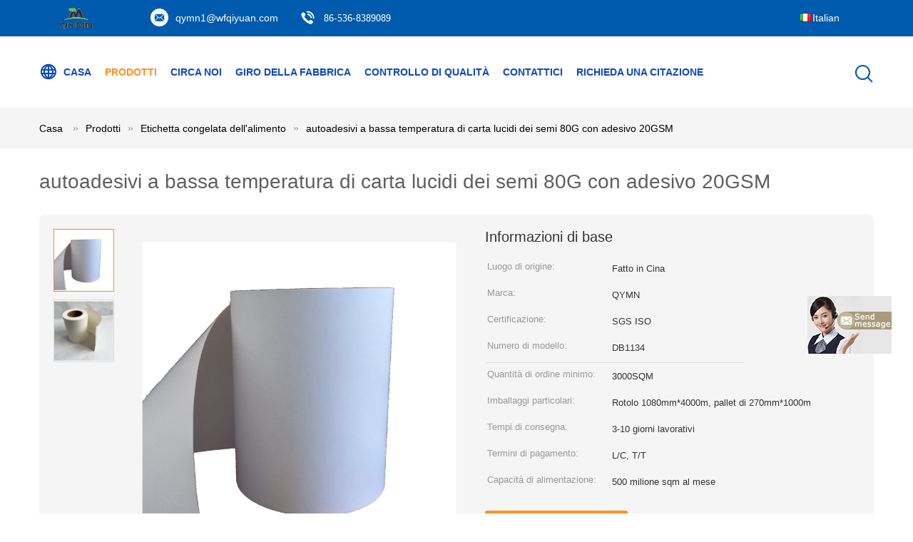

--- FILE ---
content_type: text/html
request_url: http://italian.adhesivestickerlabels.com/sale-14276100-80g-semi-glossy-paper-low-temp-stickers-with-20gsm-adhesive.html
body_size: 22970
content:

<!DOCTYPE html>
<html lang="it">
<head>
	<meta charset="utf-8">
	<meta http-equiv="X-UA-Compatible" content="IE=edge">
	<meta name="viewport" content="width=device-width, initial-scale=1">
    <title>autoadesivi a bassa temperatura di carta lucidi dei semi 80G con adesivo 20GSM</title>
    <meta name="keywords" content="Autoadesivi a bassa temperatura di lucentezza dei semi, Autoadesivi a bassa temperatura adesivi 20GSM, etichetta dell'alimento congelata larghezza di 1080mm, Etichetta congelata dell'alimento" />
    <meta name="description" content="alta qualità autoadesivi a bassa temperatura di carta lucidi dei semi 80G con adesivo 20GSM dalla Cina, Leader della Cina Autoadesivi a bassa temperatura di lucentezza dei semi Prodotto,  Autoadesivi a bassa temperatura adesivi 20GSM fabbriche,  etichetta dell'alimento congelata larghezza di 1080mm prodotti." />
			<link type='text/css' rel='stylesheet' href='/??/images/global.css,/photo/adhesivestickerlabels/sitetpl/style/common.css?ver=1628143297' media='all'>
			  <script type='text/javascript' src='/js/jquery.js'></script><meta property="og:title" content="autoadesivi a bassa temperatura di carta lucidi dei semi 80G con adesivo 20GSM" />
<meta property="og:description" content="alta qualità autoadesivi a bassa temperatura di carta lucidi dei semi 80G con adesivo 20GSM dalla Cina, Leader della Cina Autoadesivi a bassa temperatura di lucentezza dei semi Prodotto,  Autoadesivi a bassa temperatura adesivi 20GSM fabbriche,  etichetta dell'alimento congelata larghezza di 1080mm prodotti." />
<meta property="og:type" content="product" />
<meta property="og:availability" content="instock" />
<meta property="og:site_name" content="Weifang Qiyuan Adhesive Products Co.,Ltd." />
<meta property="og:url" content="http://italian.adhesivestickerlabels.com/quality-14276100-80g-semi-glossy-paper-low-temp-stickers-with-20gsm-adhesive" />
<meta property="og:image" content="http://italian.adhesivestickerlabels.com/photo/ps34898154-80g_semi_glossy_paper_low_temp_stickers_with_20gsm_adhesive.jpg" />
<link rel="canonical" href="http://italian.adhesivestickerlabels.com/quality-14276100-80g-semi-glossy-paper-low-temp-stickers-with-20gsm-adhesive" />
<link rel="alternate" href="http://m.italian.adhesivestickerlabels.com/quality-14276100-80g-semi-glossy-paper-low-temp-stickers-with-20gsm-adhesive" media="only screen and (max-width: 640px)" />
<style type="text/css">
/*<![CDATA[*/
.consent__cookie {position: fixed;top: 0;left: 0;width: 100%;height: 0%;z-index: 100000;}.consent__cookie_bg {position: fixed;top: 0;left: 0;width: 100%;height: 100%;background: #000;opacity: .6;display: none }.consent__cookie_rel {position: fixed;bottom:0;left: 0;width: 100%;background: #fff;display: -webkit-box;display: -ms-flexbox;display: flex;flex-wrap: wrap;padding: 24px 80px;-webkit-box-sizing: border-box;box-sizing: border-box;-webkit-box-pack: justify;-ms-flex-pack: justify;justify-content: space-between;-webkit-transition: all ease-in-out .3s;transition: all ease-in-out .3s }.consent__close {position: absolute;top: 20px;right: 20px;cursor: pointer }.consent__close svg {fill: #777 }.consent__close:hover svg {fill: #000 }.consent__cookie_box {flex: 1;word-break: break-word;}.consent__warm {color: #777;font-size: 16px;margin-bottom: 12px;line-height: 19px }.consent__title {color: #333;font-size: 20px;font-weight: 600;margin-bottom: 12px;line-height: 23px }.consent__itxt {color: #333;font-size: 14px;margin-bottom: 12px;display: -webkit-box;display: -ms-flexbox;display: flex;-webkit-box-align: center;-ms-flex-align: center;align-items: center }.consent__itxt i {display: -webkit-inline-box;display: -ms-inline-flexbox;display: inline-flex;width: 28px;height: 28px;border-radius: 50%;background: #e0f9e9;margin-right: 8px;-webkit-box-align: center;-ms-flex-align: center;align-items: center;-webkit-box-pack: center;-ms-flex-pack: center;justify-content: center }.consent__itxt svg {fill: #3ca860 }.consent__txt {color: #a6a6a6;font-size: 14px;margin-bottom: 8px;line-height: 17px }.consent__btns {display: -webkit-box;display: -ms-flexbox;display: flex;-webkit-box-orient: vertical;-webkit-box-direction: normal;-ms-flex-direction: column;flex-direction: column;-webkit-box-pack: center;-ms-flex-pack: center;justify-content: center;flex-shrink: 0;}.consent__btn {width: 280px;height: 40px;line-height: 40px;text-align: center;background: #3ca860;color: #fff;border-radius: 4px;margin: 8px 0;-webkit-box-sizing: border-box;box-sizing: border-box;cursor: pointer }.consent__btn:hover {background: #00823b }.consent__btn.empty {color: #3ca860;border: 1px solid #3ca860;background: #fff }.consent__btn.empty:hover {background: #3ca860;color: #fff }.open .consent__cookie_bg {display: block }.open .consent__cookie_rel {bottom: 0 }@media (max-width: 760px) {.consent__btns {width: 100%;align-items: center;}.consent__cookie_rel {padding: 20px 24px }}.consent__cookie.open {display: block;}.consent__cookie {display: none;}
/*]]>*/
</style>
<script type="text/javascript">
/*<![CDATA[*/
window.isvideotpl = 0;window.detailurl = '';
var isShowGuide=0;showGuideColor=0;var company_type = 4;var webim_domain = '';

var colorUrl = '';
var aisearch = 0;
var selfUrl = '';
window.playerReportUrl='/vod/view_count/report';
var query_string = ["Products","Detail"];
var g_tp = '';
var customtplcolor = 99604;
window.predomainsub = "";
/*]]>*/
</script>
</head>
<body>
<img src="/logo.gif" style="display:none" alt="logo"/>
	<div id="floatAd" style="z-index: 110000;position:absolute;right:30px;bottom:60px;display: block;
	height:245px;		">
		<form method="post"
		      onSubmit="return changeAction(this,'/contactnow.html');">
			<input type="hidden" name="pid" value="14276100"/>
			<input alt='Invia messaggio' onclick="this.blur()" type="image"
			       src="/images/floatimage_7.gif"/>
		</form>

			</div>
<a style="display: none!important;" title="Weifang Qiyuan Adhesive Products Co.,Ltd." class="float-inquiry" href="/contactnow.html" onclick='setinquiryCookie("{\"showproduct\":1,\"pid\":\"14276100\",\"name\":\"autoadesivi a bassa temperatura di carta lucidi dei semi 80G con adesivo 20GSM\",\"source_url\":\"\\/sale-14276100-80g-semi-glossy-paper-low-temp-stickers-with-20gsm-adhesive.html\",\"picurl\":\"\\/photo\\/pd34898154-80g_semi_glossy_paper_low_temp_stickers_with_20gsm_adhesive.jpg\",\"propertyDetail\":[[\"Facestock\",\"carta lucida dei semi 80G\"],[\"Colla\",\"Colla calda della colata\"],[\"Fodera\",\"fodera bianca della pergamina sottile 80G\"],[\"Larghezza del rotolo della madre\",\"1080mm\"]],\"company_name\":null,\"picurl_c\":\"\\/photo\\/pc34898154-80g_semi_glossy_paper_low_temp_stickers_with_20gsm_adhesive.jpg\",\"price\":\"\",\"username\":\"Mr. Leon\",\"viewTime\":\"Ultimo Login : 9 orario 14 minuti fa\",\"subject\":\"Quali sono i tempi di consegna su autoadesivi a bassa temperatura di carta lucidi dei semi 80G con adesivo 20GSM\",\"countrycode\":\"\"}");'></a>
<script>
var originProductInfo = '';
var originProductInfo = {"showproduct":1,"pid":"14276100","name":"autoadesivi a bassa temperatura di carta lucidi dei semi 80G con adesivo 20GSM","source_url":"\/sale-14276100-80g-semi-glossy-paper-low-temp-stickers-with-20gsm-adhesive.html","picurl":"\/photo\/pd34898154-80g_semi_glossy_paper_low_temp_stickers_with_20gsm_adhesive.jpg","propertyDetail":[["Facestock","carta lucida dei semi 80G"],["Colla","Colla calda della colata"],["Fodera","fodera bianca della pergamina sottile 80G"],["Larghezza del rotolo della madre","1080mm"]],"company_name":null,"picurl_c":"\/photo\/pc34898154-80g_semi_glossy_paper_low_temp_stickers_with_20gsm_adhesive.jpg","price":"","username":"Mr. Leon","viewTime":"Ultimo Login : 8 orario 14 minuti fa","subject":"Si prega di inviare il vostro prezzo autoadesivi a bassa temperatura di carta lucidi dei semi 80G con adesivo 20GSM","countrycode":""};
var save_url = "/contactsave.html";
var update_url = "/updateinquiry.html";
var productInfo = {};
var defaulProductInfo = {};
var myDate = new Date();
var curDate = myDate.getFullYear()+'-'+(parseInt(myDate.getMonth())+1)+'-'+myDate.getDate();
var message = '';
var default_pop = 1;
var leaveMessageDialog = document.getElementsByClassName('leave-message-dialog')[0]; // 获取弹层
var _$$ = function (dom) {
    return document.querySelectorAll(dom);
};
resInfo = originProductInfo;
defaulProductInfo.pid = resInfo['pid'];
defaulProductInfo.productName = resInfo['name'];
defaulProductInfo.productInfo = resInfo['propertyDetail'];
defaulProductInfo.productImg = resInfo['picurl_c'];
defaulProductInfo.subject = resInfo['subject'];
defaulProductInfo.productImgAlt = resInfo['name'];
var inquirypopup_tmp = 1;
var message = 'Caro,'+'\r\n'+"Sono interessato a"+' '+trim(resInfo['name'])+", potresti inviarmi maggiori dettagli come tipo, dimensioni, MOQ, materiale, ecc."+'\r\n'+"Grazie!"+'\r\n'+"Aspettando la tua risposta.";
var message_1 = 'Caro,'+'\r\n'+"Sono interessato a"+' '+trim(resInfo['name'])+", potresti inviarmi maggiori dettagli come tipo, dimensioni, MOQ, materiale, ecc."+'\r\n'+"Grazie!"+'\r\n'+"Aspettando la tua risposta.";
var message_2 = 'Ciao,'+'\r\n'+"sto cercando"+' '+trim(resInfo['name'])+", per favore inviami il prezzo, le specifiche e l'immagine."+'\r\n'+"La tua rapida risposta sarà molto apprezzata."+'\r\n'+"Non esitate a contattarmi per ulteriori informazioni."+'\r\n'+"Molte grazie.";
var message_3 = 'Ciao,'+'\r\n'+trim(resInfo['name'])+' '+"soddisfa le mie aspettative."+'\r\n'+"Per favore dammi il prezzo migliore e qualche altra informazione sul prodotto."+'\r\n'+"Non esitate a contattarmi tramite la mia posta."+'\r\n'+"Molte grazie.";

var message_4 = 'Caro,'+'\r\n'+"Qual è il prezzo FOB sul tuo"+' '+trim(resInfo['name'])+'?'+'\r\n'+"Qual è il nome del porto più vicino?"+'\r\n'+"Per favore rispondimi il prima possibile, sarebbe meglio condividere ulteriori informazioni."+'\r\n'+"Saluti!";
var message_5 = 'Ciao,'+'\r\n'+"Sono molto interessato al tuo"+' '+trim(resInfo['name'])+'.'+'\r\n'+"Inviami i dettagli del tuo prodotto."+'\r\n'+"In attesa di una tua rapida risposta."+'\r\n'+"Non esitate a contattarmi per posta."+'\r\n'+"Saluti!";

var message_6 = 'Caro,'+'\r\n'+"Forniscici informazioni sul tuo"+' '+trim(resInfo['name'])+", come tipo, dimensione, materiale e, naturalmente, il miglior prezzo."+'\r\n'+"In attesa di una tua rapida risposta."+'\r\n'+"Grazie!";
var message_7 = 'Caro,'+'\r\n'+"Puoi fornire"+' '+trim(resInfo['name'])+" per noi?"+'\r\n'+"Per prima cosa vogliamo un listino prezzi e alcuni dettagli del prodotto."+'\r\n'+"Spero di ricevere una risposta al più presto e non vedo l'ora di collaborare."+'\r\n'+"Grazie mille.";
var message_8 = 'Ciao,'+'\r\n'+"sto cercando"+' '+trim(resInfo['name'])+", per favore dammi alcune informazioni più dettagliate sul prodotto."+'\r\n'+"Attendo con ansia la vostra risposta."+'\r\n'+"Grazie!";
var message_9 = 'Ciao,'+'\r\n'+"Il tuo"+' '+trim(resInfo['name'])+" soddisfa molto bene le mie esigenze."+'\r\n'+"Inviami il prezzo, le specifiche e un modello simile andrà bene."+'\r\n'+"Sentiti libero di chattare con me."+'\r\n'+"Grazie!";
var message_10 = 'Caro,'+'\r\n'+"Voglio saperne di più sui dettagli e sulla citazione di"+' '+trim(resInfo['name'])+'.'+'\r\n'+"Non esitate a contattarmi."+'\r\n'+"Saluti!";

var r = getRandom(1,10);

defaulProductInfo.message = eval("message_"+r);

var mytAjax = {

    post: function(url, data, fn) {
        var xhr = new XMLHttpRequest();
        xhr.open("POST", url, true);
        xhr.setRequestHeader("Content-Type", "application/x-www-form-urlencoded;charset=UTF-8");
        xhr.setRequestHeader("X-Requested-With", "XMLHttpRequest");
        xhr.setRequestHeader('Content-Type','text/plain;charset=UTF-8');
        xhr.onreadystatechange = function() {
            if(xhr.readyState == 4 && (xhr.status == 200 || xhr.status == 304)) {
                fn.call(this, xhr.responseText);
            }
        };
        xhr.send(data);
    },

    postform: function(url, data, fn) {
        var xhr = new XMLHttpRequest();
        xhr.open("POST", url, true);
        xhr.setRequestHeader("X-Requested-With", "XMLHttpRequest");
        xhr.onreadystatechange = function() {
            if(xhr.readyState == 4 && (xhr.status == 200 || xhr.status == 304)) {
                fn.call(this, xhr.responseText);
            }
        };
        xhr.send(data);
    }
};
/*window.onload = function(){
    leaveMessageDialog = document.getElementsByClassName('leave-message-dialog')[0];
    if (window.localStorage.recordDialogStatus=='undefined' || (window.localStorage.recordDialogStatus!='undefined' && window.localStorage.recordDialogStatus != curDate)) {
        setTimeout(function(){
            if(parseInt(inquirypopup_tmp%10) == 1){
                creatDialog(defaulProductInfo, 1);
            }
        }, 6000);
    }
};*/
function trim(str)
{
    str = str.replace(/(^\s*)/g,"");
    return str.replace(/(\s*$)/g,"");
};
function getRandom(m,n){
    var num = Math.floor(Math.random()*(m - n) + n);
    return num;
};
function strBtn(param) {

    var starattextarea = document.getElementById("textareamessage").value.length;
    var email = document.getElementById("startEmail").value;

    var default_tip = document.querySelectorAll(".watermark_container").length;
    if (20 < starattextarea && starattextarea < 3000) {
        if(default_tip>0){
            document.getElementById("textareamessage1").parentNode.parentNode.nextElementSibling.style.display = "none";
        }else{
            document.getElementById("textareamessage1").parentNode.nextElementSibling.style.display = "none";
        }

    } else {
        if(default_tip>0){
            document.getElementById("textareamessage1").parentNode.parentNode.nextElementSibling.style.display = "block";
        }else{
            document.getElementById("textareamessage1").parentNode.nextElementSibling.style.display = "block";
        }

        return;
    }

    // var re = /^([a-zA-Z0-9_-])+@([a-zA-Z0-9_-])+\.([a-zA-Z0-9_-])+/i;/*邮箱不区分大小写*/
    var re = /^[a-zA-Z0-9][\w-]*(\.?[\w-]+)*@[a-zA-Z0-9-]+(\.[a-zA-Z0-9]+)+$/i;
    if (!re.test(email)) {
        document.getElementById("startEmail").nextElementSibling.style.display = "block";
        return;
    } else {
        document.getElementById("startEmail").nextElementSibling.style.display = "none";
    }

    var subject = document.getElementById("pop_subject").value;
    var pid = document.getElementById("pop_pid").value;
    var message = document.getElementById("textareamessage").value;
    var sender_email = document.getElementById("startEmail").value;
    var tel = '';
    if (document.getElementById("tel0") != undefined && document.getElementById("tel0") != '')
        tel = document.getElementById("tel0").value;
    var form_serialize = '&tel='+tel;

    form_serialize = form_serialize.replace(/\+/g, "%2B");
    mytAjax.post(save_url,"pid="+pid+"&subject="+subject+"&email="+sender_email+"&message="+(message)+form_serialize,function(res){
        var mes = JSON.parse(res);
        if(mes.status == 200){
            var iid = mes.iid;
            document.getElementById("pop_iid").value = iid;
            document.getElementById("pop_uuid").value = mes.uuid;

            if(typeof gtag_report_conversion === "function"){
                gtag_report_conversion();//执行统计js代码
            }
            if(typeof fbq === "function"){
                fbq('track','Purchase');//执行统计js代码
            }
        }
    });
    for (var index = 0; index < document.querySelectorAll(".dialog-content-pql").length; index++) {
        document.querySelectorAll(".dialog-content-pql")[index].style.display = "none";
    };
    $('#idphonepql').val(tel);
    document.getElementById("dialog-content-pql-id").style.display = "block";
    ;
};
function twoBtnOk(param) {

    var selectgender = document.getElementById("Mr").innerHTML;
    var iid = document.getElementById("pop_iid").value;
    var sendername = document.getElementById("idnamepql").value;
    var senderphone = document.getElementById("idphonepql").value;
    var sendercname = document.getElementById("idcompanypql").value;
    var uuid = document.getElementById("pop_uuid").value;
    var gender = 2;
    if(selectgender == 'Mr.') gender = 0;
    if(selectgender == 'Mrs.') gender = 1;
    var pid = document.getElementById("pop_pid").value;
    var form_serialize = '';

        form_serialize = form_serialize.replace(/\+/g, "%2B");

    mytAjax.post(update_url,"iid="+iid+"&gender="+gender+"&uuid="+uuid+"&name="+(sendername)+"&tel="+(senderphone)+"&company="+(sendercname)+form_serialize,function(res){});

    for (var index = 0; index < document.querySelectorAll(".dialog-content-pql").length; index++) {
        document.querySelectorAll(".dialog-content-pql")[index].style.display = "none";
    };
    document.getElementById("dialog-content-pql-ok").style.display = "block";

};
function toCheckMust(name) {
    $('#'+name+'error').hide();
}
function handClidk(param) {
    var starattextarea = document.getElementById("textareamessage1").value.length;
    var email = document.getElementById("startEmail1").value;
    var default_tip = document.querySelectorAll(".watermark_container").length;
    if (20 < starattextarea && starattextarea < 3000) {
        if(default_tip>0){
            document.getElementById("textareamessage1").parentNode.parentNode.nextElementSibling.style.display = "none";
        }else{
            document.getElementById("textareamessage1").parentNode.nextElementSibling.style.display = "none";
        }

    } else {
        if(default_tip>0){
            document.getElementById("textareamessage1").parentNode.parentNode.nextElementSibling.style.display = "block";
        }else{
            document.getElementById("textareamessage1").parentNode.nextElementSibling.style.display = "block";
        }

        return;
    }

    // var re = /^([a-zA-Z0-9_-])+@([a-zA-Z0-9_-])+\.([a-zA-Z0-9_-])+/i;
    var re = /^[a-zA-Z0-9][\w-]*(\.?[\w-]+)*@[a-zA-Z0-9-]+(\.[a-zA-Z0-9]+)+$/i;
    if (!re.test(email)) {
        document.getElementById("startEmail1").nextElementSibling.style.display = "block";
        return;
    } else {
        document.getElementById("startEmail1").nextElementSibling.style.display = "none";
    }

    var subject = document.getElementById("pop_subject").value;
    var pid = document.getElementById("pop_pid").value;
    var message = document.getElementById("textareamessage1").value;
    var sender_email = document.getElementById("startEmail1").value;
    var form_serialize = tel = '';
    if (document.getElementById("tel1") != undefined && document.getElementById("tel1") != '')
        tel = document.getElementById("tel1").value;
        mytAjax.post(save_url,"email="+sender_email+"&tel="+tel+"&pid="+pid+"&message="+message+"&subject="+subject+form_serialize,function(res){

        var mes = JSON.parse(res);
        if(mes.status == 200){
            var iid = mes.iid;
            document.getElementById("pop_iid").value = iid;
            document.getElementById("pop_uuid").value = mes.uuid;
            if(typeof gtag_report_conversion === "function"){
                gtag_report_conversion();//执行统计js代码
            }
        }

    });
    for (var index = 0; index < document.querySelectorAll(".dialog-content-pql").length; index++) {
        document.querySelectorAll(".dialog-content-pql")[index].style.display = "none";
    };
    $('#idphonepql').val(tel);
    document.getElementById("dialog-content-pql-id").style.display = "block";

};
window.addEventListener('load', function () {
    $('.checkbox-wrap label').each(function(){
        if($(this).find('input').prop('checked')){
            $(this).addClass('on')
        }else {
            $(this).removeClass('on')
        }
    })
    $(document).on('click', '.checkbox-wrap label' , function(ev){
        if (ev.target.tagName.toUpperCase() != 'INPUT') {
            $(this).toggleClass('on')
        }
    })
})

function hand_video(pdata) {
    data = JSON.parse(pdata);
    productInfo.productName = data.productName;
    productInfo.productInfo = data.productInfo;
    productInfo.productImg = data.productImg;
    productInfo.subject = data.subject;

    var message = 'Caro,'+'\r\n'+"Sono interessato a"+' '+trim(data.productName)+", potresti inviarmi maggiori dettagli come tipo, dimensione, quantità, materiale, ecc."+'\r\n'+"Grazie!"+'\r\n'+"Aspettando la tua risposta.";

    var message = 'Caro,'+'\r\n'+"Sono interessato a"+' '+trim(data.productName)+", potresti inviarmi maggiori dettagli come tipo, dimensioni, MOQ, materiale, ecc."+'\r\n'+"Grazie!"+'\r\n'+"Aspettando la tua risposta.";
    var message_1 = 'Caro,'+'\r\n'+"Sono interessato a"+' '+trim(data.productName)+", potresti inviarmi maggiori dettagli come tipo, dimensioni, MOQ, materiale, ecc."+'\r\n'+"Grazie!"+'\r\n'+"Aspettando la tua risposta.";
    var message_2 = 'Ciao,'+'\r\n'+"sto cercando"+' '+trim(data.productName)+", per favore inviami il prezzo, le specifiche e l'immagine."+'\r\n'+"La tua rapida risposta sarà molto apprezzata."+'\r\n'+"Non esitate a contattarmi per ulteriori informazioni."+'\r\n'+"Molte grazie.";
    var message_3 = 'Ciao,'+'\r\n'+trim(data.productName)+' '+"soddisfa le mie aspettative."+'\r\n'+"Per favore dammi il prezzo migliore e qualche altra informazione sul prodotto."+'\r\n'+"Non esitate a contattarmi tramite la mia posta."+'\r\n'+"Molte grazie.";

    var message_4 = 'Caro,'+'\r\n'+"Qual è il prezzo FOB sul tuo"+' '+trim(data.productName)+'?'+'\r\n'+"Qual è il nome del porto più vicino?"+'\r\n'+"Per favore rispondimi il prima possibile, sarebbe meglio condividere ulteriori informazioni."+'\r\n'+"Saluti!";
    var message_5 = 'Ciao,'+'\r\n'+"Sono molto interessato al tuo"+' '+trim(data.productName)+'.'+'\r\n'+"Inviami i dettagli del tuo prodotto."+'\r\n'+"In attesa di una tua rapida risposta."+'\r\n'+"Non esitate a contattarmi per posta."+'\r\n'+"Saluti!";

    var message_6 = 'Caro,'+'\r\n'+"Forniscici informazioni sul tuo"+' '+trim(data.productName)+", come tipo, dimensione, materiale e, naturalmente, il miglior prezzo."+'\r\n'+"In attesa di una tua rapida risposta."+'\r\n'+"Grazie!";
    var message_7 = 'Caro,'+'\r\n'+"Puoi fornire"+' '+trim(data.productName)+" per noi?"+'\r\n'+"Per prima cosa vogliamo un listino prezzi e alcuni dettagli del prodotto."+'\r\n'+"Spero di ricevere una risposta al più presto e non vedo l'ora di collaborare."+'\r\n'+"Grazie mille.";
    var message_8 = 'Ciao,'+'\r\n'+"sto cercando"+' '+trim(data.productName)+", per favore dammi alcune informazioni più dettagliate sul prodotto."+'\r\n'+"Attendo con ansia la vostra risposta."+'\r\n'+"Grazie!";
    var message_9 = 'Ciao,'+'\r\n'+"Il tuo"+' '+trim(data.productName)+" soddisfa molto bene le mie esigenze."+'\r\n'+"Inviami il prezzo, le specifiche e un modello simile andrà bene."+'\r\n'+"Sentiti libero di chattare con me."+'\r\n'+"Grazie!";
    var message_10 = 'Caro,'+'\r\n'+"Voglio saperne di più sui dettagli e sulla citazione di"+' '+trim(data.productName)+'.'+'\r\n'+"Non esitate a contattarmi."+'\r\n'+"Saluti!";

    var r = getRandom(1,10);

    productInfo.message = eval("message_"+r);
    if(parseInt(inquirypopup_tmp/10) == 1){
        productInfo.message = "";
    }
    productInfo.pid = data.pid;
    creatDialog(productInfo, 2);
};

function handDialog(pdata) {
    data = JSON.parse(pdata);
    productInfo.productName = data.productName;
    productInfo.productInfo = data.productInfo;
    productInfo.productImg = data.productImg;
    productInfo.subject = data.subject;

    var message = 'Caro,'+'\r\n'+"Sono interessato a"+' '+trim(data.productName)+", potresti inviarmi maggiori dettagli come tipo, dimensione, quantità, materiale, ecc."+'\r\n'+"Grazie!"+'\r\n'+"Aspettando la tua risposta.";

    var message = 'Caro,'+'\r\n'+"Sono interessato a"+' '+trim(data.productName)+", potresti inviarmi maggiori dettagli come tipo, dimensioni, MOQ, materiale, ecc."+'\r\n'+"Grazie!"+'\r\n'+"Aspettando la tua risposta.";
    var message_1 = 'Caro,'+'\r\n'+"Sono interessato a"+' '+trim(data.productName)+", potresti inviarmi maggiori dettagli come tipo, dimensioni, MOQ, materiale, ecc."+'\r\n'+"Grazie!"+'\r\n'+"Aspettando la tua risposta.";
    var message_2 = 'Ciao,'+'\r\n'+"sto cercando"+' '+trim(data.productName)+", per favore inviami il prezzo, le specifiche e l'immagine."+'\r\n'+"La tua rapida risposta sarà molto apprezzata."+'\r\n'+"Non esitate a contattarmi per ulteriori informazioni."+'\r\n'+"Molte grazie.";
    var message_3 = 'Ciao,'+'\r\n'+trim(data.productName)+' '+"soddisfa le mie aspettative."+'\r\n'+"Per favore dammi il prezzo migliore e qualche altra informazione sul prodotto."+'\r\n'+"Non esitate a contattarmi tramite la mia posta."+'\r\n'+"Molte grazie.";

    var message_4 = 'Caro,'+'\r\n'+"Qual è il prezzo FOB sul tuo"+' '+trim(data.productName)+'?'+'\r\n'+"Qual è il nome del porto più vicino?"+'\r\n'+"Per favore rispondimi il prima possibile, sarebbe meglio condividere ulteriori informazioni."+'\r\n'+"Saluti!";
    var message_5 = 'Ciao,'+'\r\n'+"Sono molto interessato al tuo"+' '+trim(data.productName)+'.'+'\r\n'+"Inviami i dettagli del tuo prodotto."+'\r\n'+"In attesa di una tua rapida risposta."+'\r\n'+"Non esitate a contattarmi per posta."+'\r\n'+"Saluti!";

    var message_6 = 'Caro,'+'\r\n'+"Forniscici informazioni sul tuo"+' '+trim(data.productName)+", come tipo, dimensione, materiale e, naturalmente, il miglior prezzo."+'\r\n'+"In attesa di una tua rapida risposta."+'\r\n'+"Grazie!";
    var message_7 = 'Caro,'+'\r\n'+"Puoi fornire"+' '+trim(data.productName)+" per noi?"+'\r\n'+"Per prima cosa vogliamo un listino prezzi e alcuni dettagli del prodotto."+'\r\n'+"Spero di ricevere una risposta al più presto e non vedo l'ora di collaborare."+'\r\n'+"Grazie mille.";
    var message_8 = 'Ciao,'+'\r\n'+"sto cercando"+' '+trim(data.productName)+", per favore dammi alcune informazioni più dettagliate sul prodotto."+'\r\n'+"Attendo con ansia la vostra risposta."+'\r\n'+"Grazie!";
    var message_9 = 'Ciao,'+'\r\n'+"Il tuo"+' '+trim(data.productName)+" soddisfa molto bene le mie esigenze."+'\r\n'+"Inviami il prezzo, le specifiche e un modello simile andrà bene."+'\r\n'+"Sentiti libero di chattare con me."+'\r\n'+"Grazie!";
    var message_10 = 'Caro,'+'\r\n'+"Voglio saperne di più sui dettagli e sulla citazione di"+' '+trim(data.productName)+'.'+'\r\n'+"Non esitate a contattarmi."+'\r\n'+"Saluti!";

    var r = getRandom(1,10);

    productInfo.message = eval("message_"+r);
    if(parseInt(inquirypopup_tmp/10) == 1){
        productInfo.message = "";
    }
    productInfo.pid = data.pid;
    creatDialog(productInfo, 2);
};

function closepql(param) {

    leaveMessageDialog.style.display = 'none';
};

function closepql2(param) {

    for (var index = 0; index < document.querySelectorAll(".dialog-content-pql").length; index++) {
        document.querySelectorAll(".dialog-content-pql")[index].style.display = "none";
    };
    document.getElementById("dialog-content-pql-ok").style.display = "block";
};

function decodeHtmlEntities(str) {
    var tempElement = document.createElement('div');
    tempElement.innerHTML = str;
    return tempElement.textContent || tempElement.innerText || '';
}

function initProduct(productInfo,type){

    productInfo.productName = decodeHtmlEntities(productInfo.productName);
    productInfo.message = decodeHtmlEntities(productInfo.message);

    leaveMessageDialog = document.getElementsByClassName('leave-message-dialog')[0];
    leaveMessageDialog.style.display = "block";
    if(type == 3){
        var popinquiryemail = document.getElementById("popinquiryemail").value;
        _$$("#startEmail1")[0].value = popinquiryemail;
    }else{
        _$$("#startEmail1")[0].value = "";
    }
    _$$("#startEmail")[0].value = "";
    _$$("#idnamepql")[0].value = "";
    _$$("#idphonepql")[0].value = "";
    _$$("#idcompanypql")[0].value = "";

    _$$("#pop_pid")[0].value = productInfo.pid;
    _$$("#pop_subject")[0].value = productInfo.subject;
    
    if(parseInt(inquirypopup_tmp/10) == 1){
        productInfo.message = "";
    }

    _$$("#textareamessage1")[0].value = productInfo.message;
    _$$("#textareamessage")[0].value = productInfo.message;

    _$$("#dialog-content-pql-id .titlep")[0].innerHTML = productInfo.productName;
    _$$("#dialog-content-pql-id img")[0].setAttribute("src", productInfo.productImg);
    _$$("#dialog-content-pql-id img")[0].setAttribute("alt", productInfo.productImgAlt);

    _$$("#dialog-content-pql-id-hand img")[0].setAttribute("src", productInfo.productImg);
    _$$("#dialog-content-pql-id-hand img")[0].setAttribute("alt", productInfo.productImgAlt);
    _$$("#dialog-content-pql-id-hand .titlep")[0].innerHTML = productInfo.productName;

    if (productInfo.productInfo.length > 0) {
        var ul2, ul;
        ul = document.createElement("ul");
        for (var index = 0; index < productInfo.productInfo.length; index++) {
            var el = productInfo.productInfo[index];
            var li = document.createElement("li");
            var span1 = document.createElement("span");
            span1.innerHTML = el[0] + ":";
            var span2 = document.createElement("span");
            span2.innerHTML = el[1];
            li.appendChild(span1);
            li.appendChild(span2);
            ul.appendChild(li);

        }
        ul2 = ul.cloneNode(true);
        if (type === 1) {
            _$$("#dialog-content-pql-id .left")[0].replaceChild(ul, _$$("#dialog-content-pql-id .left ul")[0]);
        } else {
            _$$("#dialog-content-pql-id-hand .left")[0].replaceChild(ul2, _$$("#dialog-content-pql-id-hand .left ul")[0]);
            _$$("#dialog-content-pql-id .left")[0].replaceChild(ul, _$$("#dialog-content-pql-id .left ul")[0]);
        }
    };
    for (var index = 0; index < _$$("#dialog-content-pql-id .right ul li").length; index++) {
        _$$("#dialog-content-pql-id .right ul li")[index].addEventListener("click", function (params) {
            _$$("#dialog-content-pql-id .right #Mr")[0].innerHTML = this.innerHTML
        }, false)

    };

};
function closeInquiryCreateDialog() {
    document.getElementById("xuanpan_dialog_box_pql").style.display = "none";
};
function showInquiryCreateDialog() {
    document.getElementById("xuanpan_dialog_box_pql").style.display = "block";
};
function submitPopInquiry(){
    var message = document.getElementById("inquiry_message").value;
    var email = document.getElementById("inquiry_email").value;
    var subject = defaulProductInfo.subject;
    var pid = defaulProductInfo.pid;
    if (email === undefined) {
        showInquiryCreateDialog();
        document.getElementById("inquiry_email").style.border = "1px solid red";
        return false;
    };
    if (message === undefined) {
        showInquiryCreateDialog();
        document.getElementById("inquiry_message").style.border = "1px solid red";
        return false;
    };
    if (email.search(/^\w+((-\w+)|(\.\w+))*\@[A-Za-z0-9]+((\.|-)[A-Za-z0-9]+)*\.[A-Za-z0-9]+$/) == -1) {
        document.getElementById("inquiry_email").style.border= "1px solid red";
        showInquiryCreateDialog();
        return false;
    } else {
        document.getElementById("inquiry_email").style.border= "";
    };
    if (message.length < 20 || message.length >3000) {
        showInquiryCreateDialog();
        document.getElementById("inquiry_message").style.border = "1px solid red";
        return false;
    } else {
        document.getElementById("inquiry_message").style.border = "";
    };
    var tel = '';
    if (document.getElementById("tel") != undefined && document.getElementById("tel") != '')
        tel = document.getElementById("tel").value;

    mytAjax.post(save_url,"pid="+pid+"&subject="+subject+"&email="+email+"&message="+(message)+'&tel='+tel,function(res){
        var mes = JSON.parse(res);
        if(mes.status == 200){
            var iid = mes.iid;
            document.getElementById("pop_iid").value = iid;
            document.getElementById("pop_uuid").value = mes.uuid;

        }
    });
    initProduct(defaulProductInfo);
    for (var index = 0; index < document.querySelectorAll(".dialog-content-pql").length; index++) {
        document.querySelectorAll(".dialog-content-pql")[index].style.display = "none";
    };
    $('#idphonepql').val(tel);
    document.getElementById("dialog-content-pql-id").style.display = "block";

};

//带附件上传
function submitPopInquiryfile(email_id,message_id,check_sort,name_id,phone_id,company_id,attachments){

    if(typeof(check_sort) == 'undefined'){
        check_sort = 0;
    }
    var message = document.getElementById(message_id).value;
    var email = document.getElementById(email_id).value;
    var attachments = document.getElementById(attachments).value;
    if(typeof(name_id) !== 'undefined' && name_id != ""){
        var name  = document.getElementById(name_id).value;
    }
    if(typeof(phone_id) !== 'undefined' && phone_id != ""){
        var phone = document.getElementById(phone_id).value;
    }
    if(typeof(company_id) !== 'undefined' && company_id != ""){
        var company = document.getElementById(company_id).value;
    }
    var subject = defaulProductInfo.subject;
    var pid = defaulProductInfo.pid;

    if(check_sort == 0){
        if (email === undefined) {
            showInquiryCreateDialog();
            document.getElementById(email_id).style.border = "1px solid red";
            return false;
        };
        if (message === undefined) {
            showInquiryCreateDialog();
            document.getElementById(message_id).style.border = "1px solid red";
            return false;
        };

        if (email.search(/^\w+((-\w+)|(\.\w+))*\@[A-Za-z0-9]+((\.|-)[A-Za-z0-9]+)*\.[A-Za-z0-9]+$/) == -1) {
            document.getElementById(email_id).style.border= "1px solid red";
            showInquiryCreateDialog();
            return false;
        } else {
            document.getElementById(email_id).style.border= "";
        };
        if (message.length < 20 || message.length >3000) {
            showInquiryCreateDialog();
            document.getElementById(message_id).style.border = "1px solid red";
            return false;
        } else {
            document.getElementById(message_id).style.border = "";
        };
    }else{

        if (message === undefined) {
            showInquiryCreateDialog();
            document.getElementById(message_id).style.border = "1px solid red";
            return false;
        };

        if (email === undefined) {
            showInquiryCreateDialog();
            document.getElementById(email_id).style.border = "1px solid red";
            return false;
        };

        if (message.length < 20 || message.length >3000) {
            showInquiryCreateDialog();
            document.getElementById(message_id).style.border = "1px solid red";
            return false;
        } else {
            document.getElementById(message_id).style.border = "";
        };

        if (email.search(/^\w+((-\w+)|(\.\w+))*\@[A-Za-z0-9]+((\.|-)[A-Za-z0-9]+)*\.[A-Za-z0-9]+$/) == -1) {
            document.getElementById(email_id).style.border= "1px solid red";
            showInquiryCreateDialog();
            return false;
        } else {
            document.getElementById(email_id).style.border= "";
        };

    };

    mytAjax.post(save_url,"pid="+pid+"&subject="+subject+"&email="+email+"&message="+message+"&company="+company+"&attachments="+attachments,function(res){
        var mes = JSON.parse(res);
        if(mes.status == 200){
            var iid = mes.iid;
            document.getElementById("pop_iid").value = iid;
            document.getElementById("pop_uuid").value = mes.uuid;

            if(typeof gtag_report_conversion === "function"){
                gtag_report_conversion();//执行统计js代码
            }
            if(typeof fbq === "function"){
                fbq('track','Purchase');//执行统计js代码
            }
        }
    });
    initProduct(defaulProductInfo);

    if(name !== undefined && name != ""){
        _$$("#idnamepql")[0].value = name;
    }

    if(phone !== undefined && phone != ""){
        _$$("#idphonepql")[0].value = phone;
    }

    if(company !== undefined && company != ""){
        _$$("#idcompanypql")[0].value = company;
    }

    for (var index = 0; index < document.querySelectorAll(".dialog-content-pql").length; index++) {
        document.querySelectorAll(".dialog-content-pql")[index].style.display = "none";
    };
    document.getElementById("dialog-content-pql-id").style.display = "block";

};
function submitPopInquiryByParam(email_id,message_id,check_sort,name_id,phone_id,company_id){

    if(typeof(check_sort) == 'undefined'){
        check_sort = 0;
    }

    var senderphone = '';
    var message = document.getElementById(message_id).value;
    var email = document.getElementById(email_id).value;
    if(typeof(name_id) !== 'undefined' && name_id != ""){
        var name  = document.getElementById(name_id).value;
    }
    if(typeof(phone_id) !== 'undefined' && phone_id != ""){
        var phone = document.getElementById(phone_id).value;
        senderphone = phone;
    }
    if(typeof(company_id) !== 'undefined' && company_id != ""){
        var company = document.getElementById(company_id).value;
    }
    var subject = defaulProductInfo.subject;
    var pid = defaulProductInfo.pid;

    if(check_sort == 0){
        if (email === undefined) {
            showInquiryCreateDialog();
            document.getElementById(email_id).style.border = "1px solid red";
            return false;
        };
        if (message === undefined) {
            showInquiryCreateDialog();
            document.getElementById(message_id).style.border = "1px solid red";
            return false;
        };

        if (email.search(/^\w+((-\w+)|(\.\w+))*\@[A-Za-z0-9]+((\.|-)[A-Za-z0-9]+)*\.[A-Za-z0-9]+$/) == -1) {
            document.getElementById(email_id).style.border= "1px solid red";
            showInquiryCreateDialog();
            return false;
        } else {
            document.getElementById(email_id).style.border= "";
        };
        if (message.length < 20 || message.length >3000) {
            showInquiryCreateDialog();
            document.getElementById(message_id).style.border = "1px solid red";
            return false;
        } else {
            document.getElementById(message_id).style.border = "";
        };
    }else{

        if (message === undefined) {
            showInquiryCreateDialog();
            document.getElementById(message_id).style.border = "1px solid red";
            return false;
        };

        if (email === undefined) {
            showInquiryCreateDialog();
            document.getElementById(email_id).style.border = "1px solid red";
            return false;
        };

        if (message.length < 20 || message.length >3000) {
            showInquiryCreateDialog();
            document.getElementById(message_id).style.border = "1px solid red";
            return false;
        } else {
            document.getElementById(message_id).style.border = "";
        };

        if (email.search(/^\w+((-\w+)|(\.\w+))*\@[A-Za-z0-9]+((\.|-)[A-Za-z0-9]+)*\.[A-Za-z0-9]+$/) == -1) {
            document.getElementById(email_id).style.border= "1px solid red";
            showInquiryCreateDialog();
            return false;
        } else {
            document.getElementById(email_id).style.border= "";
        };

    };

    var productsku = "";
    if($("#product_sku").length > 0){
        productsku = $("#product_sku").html();
    }

    mytAjax.post(save_url,"tel="+senderphone+"&pid="+pid+"&subject="+subject+"&email="+email+"&message="+message+"&messagesku="+encodeURI(productsku),function(res){
        var mes = JSON.parse(res);
        if(mes.status == 200){
            var iid = mes.iid;
            document.getElementById("pop_iid").value = iid;
            document.getElementById("pop_uuid").value = mes.uuid;

            if(typeof gtag_report_conversion === "function"){
                gtag_report_conversion();//执行统计js代码
            }
            if(typeof fbq === "function"){
                fbq('track','Purchase');//执行统计js代码
            }
        }
    });
    initProduct(defaulProductInfo);

    if(name !== undefined && name != ""){
        _$$("#idnamepql")[0].value = name;
    }

    if(phone !== undefined && phone != ""){
        _$$("#idphonepql")[0].value = phone;
    }

    if(company !== undefined && company != ""){
        _$$("#idcompanypql")[0].value = company;
    }

    for (var index = 0; index < document.querySelectorAll(".dialog-content-pql").length; index++) {
        document.querySelectorAll(".dialog-content-pql")[index].style.display = "none";

    };
    document.getElementById("dialog-content-pql-id").style.display = "block";

};

function creat_videoDialog(productInfo, type) {

    if(type == 1){
        if(default_pop != 1){
            return false;
        }
        window.localStorage.recordDialogStatus = curDate;
    }else{
        default_pop = 0;
    }
    initProduct(productInfo, type);
    if (type === 1) {
        // 自动弹出
        for (var index = 0; index < document.querySelectorAll(".dialog-content-pql").length; index++) {

            document.querySelectorAll(".dialog-content-pql")[index].style.display = "none";
        };
        document.getElementById("dialog-content-pql").style.display = "block";
    } else {
        // 手动弹出
        for (var index = 0; index < document.querySelectorAll(".dialog-content-pql").length; index++) {
            document.querySelectorAll(".dialog-content-pql")[index].style.display = "none";
        };
        document.getElementById("dialog-content-pql-id-hand").style.display = "block";
    }
}

function creatDialog(productInfo, type) {

    if(type == 1){
        if(default_pop != 1){
            return false;
        }
        window.localStorage.recordDialogStatus = curDate;
    }else{
        default_pop = 0;
    }
    initProduct(productInfo, type);
    if (type === 1) {
        // 自动弹出
        for (var index = 0; index < document.querySelectorAll(".dialog-content-pql").length; index++) {

            document.querySelectorAll(".dialog-content-pql")[index].style.display = "none";
        };
        document.getElementById("dialog-content-pql").style.display = "block";
    } else {
        // 手动弹出
        for (var index = 0; index < document.querySelectorAll(".dialog-content-pql").length; index++) {
            document.querySelectorAll(".dialog-content-pql")[index].style.display = "none";
        };
        document.getElementById("dialog-content-pql-id-hand").style.display = "block";
    }
}

//带邮箱信息打开询盘框 emailtype=1表示带入邮箱
function openDialog(emailtype){
    var type = 2;//不带入邮箱，手动弹出
    if(emailtype == 1){
        var popinquiryemail = document.getElementById("popinquiryemail").value;
        // var re = /^([a-zA-Z0-9_-])+@([a-zA-Z0-9_-])+\.([a-zA-Z0-9_-])+/i;
        var re = /^[a-zA-Z0-9][\w-]*(\.?[\w-]+)*@[a-zA-Z0-9-]+(\.[a-zA-Z0-9]+)+$/i;
        if (!re.test(popinquiryemail)) {
            //前端提示样式;
            showInquiryCreateDialog();
            document.getElementById("popinquiryemail").style.border = "1px solid red";
            return false;
        } else {
            //前端提示样式;
        }
        var type = 3;
    }
    creatDialog(defaulProductInfo,type);
}

//上传附件
function inquiryUploadFile(){
    var fileObj = document.querySelector("#fileId").files[0];
    //构建表单数据
    var formData = new FormData();
    var filesize = fileObj.size;
    if(filesize > 10485760 || filesize == 0) {
        document.getElementById("filetips").style.display = "block";
        return false;
    }else {
        document.getElementById("filetips").style.display = "none";
    }
    formData.append('popinquiryfile', fileObj);
    document.getElementById("quotefileform").reset();
    var save_url = "/inquiryuploadfile.html";
    mytAjax.postform(save_url,formData,function(res){
        var mes = JSON.parse(res);
        if(mes.status == 200){
            document.getElementById("uploader-file-info").innerHTML = document.getElementById("uploader-file-info").innerHTML + "<span class=op>"+mes.attfile.name+"<a class=delatt id=att"+mes.attfile.id+" onclick=delatt("+mes.attfile.id+");>Delete</a></span>";
            var nowattachs = document.getElementById("attachments").value;
            if( nowattachs !== ""){
                var attachs = JSON.parse(nowattachs);
                attachs[mes.attfile.id] = mes.attfile;
            }else{
                var attachs = {};
                attachs[mes.attfile.id] = mes.attfile;
            }
            document.getElementById("attachments").value = JSON.stringify(attachs);
        }
    });
}
//附件删除
function delatt(attid)
{
    var nowattachs = document.getElementById("attachments").value;
    if( nowattachs !== ""){
        var attachs = JSON.parse(nowattachs);
        if(attachs[attid] == ""){
            return false;
        }
        var formData = new FormData();
        var delfile = attachs[attid]['filename'];
        var save_url = "/inquirydelfile.html";
        if(delfile != "") {
            formData.append('delfile', delfile);
            mytAjax.postform(save_url, formData, function (res) {
                if(res !== "") {
                    var mes = JSON.parse(res);
                    if (mes.status == 200) {
                        delete attachs[attid];
                        document.getElementById("attachments").value = JSON.stringify(attachs);
                        var s = document.getElementById("att"+attid);
                        s.parentNode.remove();
                    }
                }
            });
        }
    }else{
        return false;
    }
}

</script>
<div class="leave-message-dialog" style="display: none">
<style>
    .leave-message-dialog .close:before, .leave-message-dialog .close:after{
        content:initial;
    }
</style>
<div class="dialog-content-pql" id="dialog-content-pql" style="display: none">
    <span class="close" onclick="closepql()"><img src="/images/close.png" alt="close"></span>
    <div class="title">
        <p class="firstp-pql">Lasciate un messaggio</p>
        <p class="lastp-pql">Ti richiameremo presto!</p>
    </div>
    <div class="form">
        <div class="textarea">
            <textarea style='font-family: robot;'  name="" id="textareamessage" cols="30" rows="10" style="margin-bottom:14px;width:100%"
                placeholder="Entri prego nei vostri dettagli di indagine."></textarea>
        </div>
        <p class="error-pql"> <span class="icon-pql"><img src="/images/error.png" alt="Weifang Qiyuan Adhesive Products Co.,Ltd."></span> Il tuo messaggio deve contenere da 20 a 3000 caratteri!</p>
        <input id="startEmail" type="text" placeholder="Entri nel vostro email" onkeydown="if(event.keyCode === 13){ strBtn();}">
        <p class="error-pql"><span class="icon-pql"><img src="/images/error.png" alt="Weifang Qiyuan Adhesive Products Co.,Ltd."></span> Si prega di controllare la tua email! </p>
                <div class="operations">
            <div class='btn' id="submitStart" type="submit" onclick="strBtn()">Invia</div>
        </div>
            </div>
</div>
<div class="dialog-content-pql dialog-content-pql-id" id="dialog-content-pql-id" style="display:none">
        <span class="close" onclick="closepql2()"><svg t="1648434466530" class="icon" viewBox="0 0 1024 1024" version="1.1" xmlns="http://www.w3.org/2000/svg" p-id="2198" width="16" height="16"><path d="M576 512l277.333333 277.333333-64 64-277.333333-277.333333L234.666667 853.333333 170.666667 789.333333l277.333333-277.333333L170.666667 234.666667 234.666667 170.666667l277.333333 277.333333L789.333333 170.666667 853.333333 234.666667 576 512z" fill="#444444" p-id="2199"></path></svg></span>
    <div class="left">
        <div class="img"><img></div>
        <p class="titlep"></p>
        <ul> </ul>
    </div>
    <div class="right">
                <p class="title">Ulteriori informazioni facilitano una migliore comunicazione.</p>
                <div style="position: relative;">
            <div class="mr"> <span id="Mr">Sig.</span>
                <ul>
                    <li>Sig.</li>
                    <li>Signora</li>
                </ul>
            </div>
            <input style="text-indent: 80px;" type="text" id="idnamepql" placeholder="Inserisci il tuo nome">
        </div>
        <input type="text"  id="idphonepql"  placeholder="Numero di telefono">
        <input type="text" id="idcompanypql"  placeholder="società" onkeydown="if(event.keyCode === 13){ twoBtnOk();}">
                <div class="btn form_new" id="twoBtnOk" onclick="twoBtnOk()">ok</div>
    </div>
</div>

<div class="dialog-content-pql dialog-content-pql-ok" id="dialog-content-pql-ok" style="display:none">
        <span class="close" onclick="closepql()"><svg t="1648434466530" class="icon" viewBox="0 0 1024 1024" version="1.1" xmlns="http://www.w3.org/2000/svg" p-id="2198" width="16" height="16"><path d="M576 512l277.333333 277.333333-64 64-277.333333-277.333333L234.666667 853.333333 170.666667 789.333333l277.333333-277.333333L170.666667 234.666667 234.666667 170.666667l277.333333 277.333333L789.333333 170.666667 853.333333 234.666667 576 512z" fill="#444444" p-id="2199"></path></svg></span>
    <div class="duihaook"></div>
        <p class="title">Inviato con successo!</p>
        <p class="p1" style="text-align: center; font-size: 18px; margin-top: 14px;">Ti richiameremo presto!</p>
    <div class="btn" onclick="closepql()" id="endOk" style="margin: 0 auto;margin-top: 50px;">ok</div>
</div>
<div class="dialog-content-pql dialog-content-pql-id dialog-content-pql-id-hand" id="dialog-content-pql-id-hand"
    style="display:none">
     <input type="hidden" name="pop_pid" id="pop_pid" value="0">
     <input type="hidden" name="pop_subject" id="pop_subject" value="">
     <input type="hidden" name="pop_iid" id="pop_iid" value="0">
     <input type="hidden" name="pop_uuid" id="pop_uuid" value="0">
        <span class="close" onclick="closepql()"><svg t="1648434466530" class="icon" viewBox="0 0 1024 1024" version="1.1" xmlns="http://www.w3.org/2000/svg" p-id="2198" width="16" height="16"><path d="M576 512l277.333333 277.333333-64 64-277.333333-277.333333L234.666667 853.333333 170.666667 789.333333l277.333333-277.333333L170.666667 234.666667 234.666667 170.666667l277.333333 277.333333L789.333333 170.666667 853.333333 234.666667 576 512z" fill="#444444" p-id="2199"></path></svg></span>
    <div class="left">
        <div class="img"><img></div>
        <p class="titlep"></p>
        <ul> </ul>
    </div>
    <div class="right" style="float:right">
                <div class="title">
            <p class="firstp-pql">Lasciate un messaggio</p>
            <p class="lastp-pql">Ti richiameremo presto!</p>
        </div>
                <div class="form">
            <div class="textarea">
                <textarea style='font-family: robot;' name="message" id="textareamessage1" cols="30" rows="10"
                    placeholder="Entri prego nei vostri dettagli di indagine."></textarea>
            </div>
            <p class="error-pql"> <span class="icon-pql"><img src="/images/error.png" alt="Weifang Qiyuan Adhesive Products Co.,Ltd."></span> Il tuo messaggio deve contenere da 20 a 3000 caratteri!</p>

                            <input style="display:none" id="tel1" name="tel" type="text" oninput="value=value.replace(/[^0-9_+-]/g,'');" placeholder="Numero di telefono">
                        <input id='startEmail1' name='email' data-type='1' type='text'
                   placeholder="Entri nel vostro email"
                   onkeydown='if(event.keyCode === 13){ handClidk();}'>
            
            <p class='error-pql'><span class='icon-pql'>
                    <img src="/images/error.png" alt="Weifang Qiyuan Adhesive Products Co.,Ltd."></span> Si prega di controllare la tua email!            </p>

            <div class="operations">
                <div class='btn' id="submitStart1" type="submit" onclick="handClidk()">Invia</div>
            </div>
        </div>
    </div>
</div>
</div>
<div id="xuanpan_dialog_box_pql" class="xuanpan_dialog_box_pql"
    style="display:none;background:rgba(0,0,0,.6);width:100%;height:100%;position: fixed;top:0;left:0;z-index: 999999;">
    <div class="box_pql"
      style="width:526px;height:206px;background:rgba(255,255,255,1);opacity:1;border-radius:4px;position: absolute;left: 50%;top: 50%;transform: translate(-50%,-50%);">
      <div onclick="closeInquiryCreateDialog()" class="close close_create_dialog"
        style="cursor: pointer;height:42px;width:40px;float:right;padding-top: 16px;"><span
          style="display: inline-block;width: 25px;height: 2px;background: rgb(114, 114, 114);transform: rotate(45deg); "><span
            style="display: block;width: 25px;height: 2px;background: rgb(114, 114, 114);transform: rotate(-90deg); "></span></span>
      </div>
      <div
        style="height: 72px; overflow: hidden; text-overflow: ellipsis; display:-webkit-box;-ebkit-line-clamp: 3;-ebkit-box-orient: vertical; margin-top: 58px; padding: 0 84px; font-size: 18px; color: rgba(51, 51, 51, 1); text-align: center; ">
        Please leave your correct email and detailed requirements (20-3,000 characters).</div>
      <div onclick="closeInquiryCreateDialog()" class="close_create_dialog"
        style="width: 139px; height: 36px; background: rgba(253, 119, 34, 1); border-radius: 4px; margin: 16px auto; color: rgba(255, 255, 255, 1); font-size: 18px; line-height: 36px; text-align: center;">
        ok</div>
    </div>
</div>
<style type="text/css">.vr-asidebox {position: fixed; bottom: 290px; left: 16px; width: 160px; height: 90px; background: #eee; overflow: hidden; border: 4px solid rgba(4, 120, 237, 0.24); box-shadow: 0px 8px 16px rgba(0, 0, 0, 0.08); border-radius: 8px; display: none; z-index: 1000; } .vr-small {position: fixed; bottom: 290px; left: 16px; width: 72px; height: 90px; background: url(/images/ctm_icon_vr.png) no-repeat center; background-size: 69.5px; overflow: hidden; display: none; cursor: pointer; z-index: 1000; display: block; text-decoration: none; } .vr-group {position: relative; } .vr-animate {width: 160px; height: 90px; background: #eee; position: relative; } .js-marquee {/*margin-right: 0!important;*/ } .vr-link {position: absolute; top: 0; left: 0; width: 100%; height: 100%; display: none; } .vr-mask {position: absolute; top: 0px; left: 0px; width: 100%; height: 100%; display: block; background: #000; opacity: 0.4; } .vr-jump {position: absolute; top: 0px; left: 0px; width: 100%; height: 100%; display: block; background: url(/images/ctm_icon_see.png) no-repeat center center; background-size: 34px; font-size: 0; } .vr-close {position: absolute; top: 50%; right: 0px; width: 16px; height: 20px; display: block; transform: translate(0, -50%); background: rgba(255, 255, 255, 0.6); border-radius: 4px 0px 0px 4px; cursor: pointer; } .vr-close i {position: absolute; top: 0px; left: 0px; width: 100%; height: 100%; display: block; background: url(/images/ctm_icon_left.png) no-repeat center center; background-size: 16px; } .vr-group:hover .vr-link {display: block; } .vr-logo {position: absolute; top: 4px; left: 4px; width: 50px; height: 14px; background: url(/images/ctm_icon_vrshow.png) no-repeat; background-size: 48px; }
</style>

<style>
    .three_global_header_101 .topbar .select_language dt div:hover{
        color: #ff7519;
    text-decoration: underline;
    }
    .three_global_header_101 .topbar .select_language dt div{
        color: #333;
    }
</style>
<div class="three_global_header_101">
	<!--logo栏-->
	<div class="topbar">
		<div class="th-container">
			<div class="logo">
                <a title="Porcellana Etichette adesive della gomma fabbricante" href="//italian.adhesivestickerlabels.com"><img onerror="$(this).parent().hide();" src="/logo.gif" alt="Porcellana Etichette adesive della gomma fabbricante" /></a>			</div>
            				<span><i class="fa iconfont icon-svg36"></i><a title="" href="mailto:qymn1@wfqiyuan.com">qymn1@wfqiyuan.com</a>
				</span>
                        				<span>
					<i class="iconfont icon-dianhua"></i><a style="font-family: Lato;"  href="tel:86-536-8389089">86-536-8389089</a>
				</span>
            			<!--语言切换-->
			<div class="select_language_wrap" id="selectlang">
                				<a id="tranimg" href="javascript:;" class="ope italian">Italian					<span class="w_arrow"></span>
				</a>
				<dl class="select_language">
                    
						<dt class="english">
                                                                                <div class="language-select__link" style="cursor: pointer;" onclick="window.location.href='https://www.adhesivestickerlabels.com/quality-14276100-80g-semi-glossy-paper-low-temp-stickers-with-20gsm-adhesive'">English</div>
                                                    </dt>
                    
						<dt class="french">
                                                                                <div class="language-select__link" style="cursor: pointer;" onclick="window.location.href='http://french.adhesivestickerlabels.com/quality-14276100-80g-semi-glossy-paper-low-temp-stickers-with-20gsm-adhesive'">French</div>
                                                    </dt>
                    
						<dt class="german">
                                                                                <div class="language-select__link" style="cursor: pointer;" onclick="window.location.href='http://german.adhesivestickerlabels.com/quality-14276100-80g-semi-glossy-paper-low-temp-stickers-with-20gsm-adhesive'">German</div>
                                                    </dt>
                    
						<dt class="italian">
                                                                                <div class="language-select__link" style="cursor: pointer;" onclick="window.location.href='http://italian.adhesivestickerlabels.com/quality-14276100-80g-semi-glossy-paper-low-temp-stickers-with-20gsm-adhesive'">Italian</div>
                                                    </dt>
                    
						<dt class="russian">
                                                                                <div class="language-select__link" style="cursor: pointer;" onclick="window.location.href='http://russian.adhesivestickerlabels.com/quality-14276100-80g-semi-glossy-paper-low-temp-stickers-with-20gsm-adhesive'">Russian</div>
                                                    </dt>
                    
						<dt class="spanish">
                                                                                <div class="language-select__link" style="cursor: pointer;" onclick="window.location.href='http://spanish.adhesivestickerlabels.com/quality-14276100-80g-semi-glossy-paper-low-temp-stickers-with-20gsm-adhesive'">Spanish</div>
                                                    </dt>
                    
						<dt class="portuguese">
                                                                                <div class="language-select__link" style="cursor: pointer;" onclick="window.location.href='http://portuguese.adhesivestickerlabels.com/quality-14276100-80g-semi-glossy-paper-low-temp-stickers-with-20gsm-adhesive'">Portuguese</div>
                                                    </dt>
                    
						<dt class="dutch">
                                                                                <div class="language-select__link" style="cursor: pointer;" onclick="window.location.href='http://dutch.adhesivestickerlabels.com/quality-14276100-80g-semi-glossy-paper-low-temp-stickers-with-20gsm-adhesive'">Dutch</div>
                                                    </dt>
                    
						<dt class="greek">
                                                                                <div class="language-select__link" style="cursor: pointer;" onclick="window.location.href='http://greek.adhesivestickerlabels.com/quality-14276100-80g-semi-glossy-paper-low-temp-stickers-with-20gsm-adhesive'">Greek</div>
                                                    </dt>
                    
						<dt class="japanese">
                                                                                <div class="language-select__link" style="cursor: pointer;" onclick="window.location.href='http://japanese.adhesivestickerlabels.com/quality-14276100-80g-semi-glossy-paper-low-temp-stickers-with-20gsm-adhesive'">Japanese</div>
                                                    </dt>
                    
						<dt class="korean">
                                                                                <div class="language-select__link" style="cursor: pointer;" onclick="window.location.href='http://korean.adhesivestickerlabels.com/quality-14276100-80g-semi-glossy-paper-low-temp-stickers-with-20gsm-adhesive'">Korean</div>
                                                    </dt>
                    				</dl>
			</div>
			<!--语言切换-->
			<div class="menu">
                                                                			</div>

		</div>
	</div>
	<!--logo栏-->
	<div class="header">
		<div class="th-container pore">
			<div class="menu">
                					<div class="ms1 zz">
                        <a target="_self" class="" title="Weifang Qiyuan Adhesive Products Co.,Ltd." href="/"><i class="iconfont icon-quanqiu"></i>Casa</a>                        					</div>
                					<div class="ms1 zz">
                        <a target="_self" class="on" title="Weifang Qiyuan Adhesive Products Co.,Ltd." href="/products.html">Prodotti</a>                        							<div class="sub-menu">
                                                                    <a class="p-s-menu" title="Weifang Qiyuan Adhesive Products Co.,Ltd." href="/supplier-431052-tire-adhesive-labels">Etichette adesive della gomma</a>                                                                    <a class="p-s-menu" title="Weifang Qiyuan Adhesive Products Co.,Ltd." href="/supplier-431053-strong-adhesive-labels">forti etichette adesive</a>                                                                    <a class="p-s-menu" title="Weifang Qiyuan Adhesive Products Co.,Ltd." href="/supplier-431054-low-temperature-labels">Etichette di bassa temperatura</a>                                                                    <a class="p-s-menu" title="Weifang Qiyuan Adhesive Products Co.,Ltd." href="/supplier-431055-industrial-adhesive-labels">Etichette adesive industriali</a>                                                                    <a class="p-s-menu" title="Weifang Qiyuan Adhesive Products Co.,Ltd." href="/supplier-431056-blank-sheet-labels">Etichette del foglio bianco</a>                                                                    <a class="p-s-menu" title="Weifang Qiyuan Adhesive Products Co.,Ltd." href="/supplier-431057-pharmaceutical-labels">Etichette farmaceutiche</a>                                                                    <a class="p-s-menu" title="Weifang Qiyuan Adhesive Products Co.,Ltd." href="/supplier-431058-sealing-labels">Etichette di sigillamento</a>                                                                    <a class="p-s-menu" title="Weifang Qiyuan Adhesive Products Co.,Ltd." href="/supplier-431059-direct-thermal-labels">Etichette termiche dirette</a>                                                                    <a class="p-s-menu" title="Weifang Qiyuan Adhesive Products Co.,Ltd." href="/supplier-431060-blank-fabric-labels">Etichette in bianco del tessuto</a>                                                                    <a class="p-s-menu" title="Weifang Qiyuan Adhesive Products Co.,Ltd." href="/supplier-431061-removable-adhesive-labels">Etichette adesive smontabili</a>                                                                    <a class="p-s-menu" title="Weifang Qiyuan Adhesive Products Co.,Ltd." href="/supplier-431062-foil-paper-labels">Etichette della carta della stagnola</a>                                                                    <a class="p-s-menu" title="Weifang Qiyuan Adhesive Products Co.,Ltd." href="/supplier-431063-hot-melt-adhesive-glue">colla calda dell&#039;adesivo della colata</a>                                                                    <a class="p-s-menu" title="Weifang Qiyuan Adhesive Products Co.,Ltd." href="/supplier-440497-frozen-food-label">Etichetta congelata dell&#039;alimento</a>                                							</div>
                        					</div>
                					<div class="ms1 zz">
                        <a target="_self" class="" title="Weifang Qiyuan Adhesive Products Co.,Ltd." href="/aboutus.html">Circa noi</a>                        					</div>
                					<div class="ms1 zz">
                        <a target="_self" class="" title="Weifang Qiyuan Adhesive Products Co.,Ltd." href="/factory.html">Giro della fabbrica</a>                        					</div>
                					<div class="ms1 zz">
                        <a target="_self" class="" title="Weifang Qiyuan Adhesive Products Co.,Ltd." href="/quality.html">Controllo di qualità</a>                        					</div>
                					<div class="ms1 zz">
                        <a target="_self" class="" title="Weifang Qiyuan Adhesive Products Co.,Ltd." href="/contactus.html">Contattici</a>                        					</div>
                                					<div class="ms1 zz">
                        <a target="_blank" title="Weifang Qiyuan Adhesive Products Co.,Ltd." href="/contactnow.html">Richieda una citazione</a>					</div>
                
                <!--导航链接配置项-->
                			</div>
			<div class="func">
				<!-- <i class="icon search_icon iconfont icon-search"></i> -->
                                    <i class="icon search_icon iconfont icon-search"></i>
              			</div>
			<div class="search_box trans">
				<form class="search" action="" method="POST" onsubmit="return jsWidgetSearch(this,'');">
					<input autocomplete="off" disableautocomplete="" type="text" class="fl" name="keyword" placeholder="Che cosa sono voi che cercate..." value="" notnull="" />
					<input type="submit" class="fr" name="submit" value="Cerca" />
					<div class="clear"></div>
				</form>
			</div>
		</div>
	</div>
	<form id="hu_header_click_form" method="post">
		<input type="hidden" name="pid" value="14276100"/>
	</form>
</div>
<div class="three_global_position_108">
    <div class="breadcrumb">
        <div class="th-container" itemscope itemtype="https://schema.org/BreadcrumbList">
			<span itemprop="itemListElement" itemscope itemtype="https://schema.org/ListItem">
                <a itemprop="item" title="" href="/"><span itemprop="name">Casa</span></a>                <meta itemprop="position" content="1"/>
			</span>
            <i class="iconfont arrow-right"></i><span itemprop="itemListElement" itemscope itemtype="https://schema.org/ListItem"><a itemprop="item" title="" href="/products.html"><span itemprop="name">Prodotti</span></a><meta itemprop="position" content="2"/></span><i class="iconfont arrow-right"></i><span itemprop="itemListElement" itemscope itemtype="https://schema.org/ListItem"><a itemprop="item" title="" href="/supplier-440497-frozen-food-label"><span itemprop="name">Etichetta congelata dell'alimento</span></a><meta itemprop="position" content="3"/></span><i class="iconfont arrow-right"></i><a href="#">autoadesivi a bassa temperatura di carta lucidi dei semi 80G con adesivo 20GSM</a>        </div>
    </div>
</div><div class="hu_product_detailmain_115V2 w">

    <h1>autoadesivi a bassa temperatura di carta lucidi dei semi 80G con adesivo 20GSM</h1>

<div class="ueeshop_responsive_products_detail">
    <!--产品图begin-->
    <div class="gallery" style='display:flex'>
        <div class="bigimg">
                        
            <a class="MagicZoom" title="" href="/photo/ps34898154-80g_semi_glossy_paper_low_temp_stickers_with_20gsm_adhesive.jpg"><img id="bigimg_src" class="" src="/photo/pl34898154-80g_semi_glossy_paper_low_temp_stickers_with_20gsm_adhesive.jpg" alt="80G Semi Glossy Paper Low Temp Stickers With 20GSM Adhesive" /></a>        </div>
        <div class="left_small_img">
                                        <span class="slide pic_box on" mid="/photo/pl34898154-80g_semi_glossy_paper_low_temp_stickers_with_20gsm_adhesive.jpg" big="/photo/ps34898154-80g_semi_glossy_paper_low_temp_stickers_with_20gsm_adhesive.jpg">
                        <a href="javascript:;">
                            <img src="/photo/pd34898154-80g_semi_glossy_paper_low_temp_stickers_with_20gsm_adhesive.jpg" alt="80G Semi Glossy Paper Low Temp Stickers With 20GSM Adhesive" />                        </a> <img src="/photo/pl34898154-80g_semi_glossy_paper_low_temp_stickers_with_20gsm_adhesive.jpg" style="display:none;" />
                        <img src="/photo/ps34898154-80g_semi_glossy_paper_low_temp_stickers_with_20gsm_adhesive.jpg" style="display:none;" />
                    </span>
                            <span class="slide pic_box " mid="/photo/pl32494486-80g_semi_glossy_paper_low_temp_stickers_with_20gsm_adhesive.jpg" big="/photo/ps32494486-80g_semi_glossy_paper_low_temp_stickers_with_20gsm_adhesive.jpg">
                        <a href="javascript:;">
                            <img src="/photo/pd32494486-80g_semi_glossy_paper_low_temp_stickers_with_20gsm_adhesive.jpg" alt="80G Semi Glossy Paper Low Temp Stickers With 20GSM Adhesive" />                        </a> <img src="/photo/pl32494486-80g_semi_glossy_paper_low_temp_stickers_with_20gsm_adhesive.jpg" style="display:none;" />
                        <img src="/photo/ps32494486-80g_semi_glossy_paper_low_temp_stickers_with_20gsm_adhesive.jpg" style="display:none;" />
                    </span>
                    </div>
    </div>
    <!--产品图end-->
    <!--介绍文字begin--->
    <div class="info">
        <div class="title">Informazioni di base</div>
        <table width="100%" border="0" class="tab1">
            <tbody>
                                                <tr>
                        <th title="Luogo di origine">Luogo di origine:</th>
                        <td title="Fatto in Cina">Fatto in Cina</td>
                    </tr>
                                    <tr>
                        <th title="Marca">Marca:</th>
                        <td title="QYMN">QYMN</td>
                    </tr>
                                    <tr>
                        <th title="Certificazione">Certificazione:</th>
                        <td title="SGS ISO">SGS ISO</td>
                    </tr>
                                    <tr>
                        <th title="Numero di modello">Numero di modello:</th>
                        <td title="DB1134">DB1134</td>
                    </tr>
                                <tr>
                    <td colspan="2" class="boder">
                </tr>
                                                            <tr>
                        <th title="Quantità di ordine minimo">Quantità di ordine minimo:</th>
                        <td title="3000SQM">3000SQM</td>
                    </tr>
                                    <tr>
                        <th title="Imballaggi particolari">Imballaggi particolari:</th>
                        <td title="Rotolo 1080mm*4000m, pallet di 270mm*1000m">Rotolo 1080mm*4000m, pallet di 270mm*1000m</td>
                    </tr>
                                    <tr>
                        <th title="Tempi di consegna">Tempi di consegna:</th>
                        <td title="3-10 giorni lavorativi">3-10 giorni lavorativi</td>
                    </tr>
                                    <tr>
                        <th title="Termini di pagamento">Termini di pagamento:</th>
                        <td title="L/C, T/T">L/C, T/T</td>
                    </tr>
                                    <tr>
                        <th title="Capacità di alimentazione">Capacità di alimentazione:</th>
                        <td title="500 milione sqm al mese">500 milione sqm al mese</td>
                    </tr>
                                        </tbody>
        </table>
        <div class="button">
                                                    <a class="ContactNow" href="javascript:void(0);" onclick='handDialog("{\"pid\":\"14276100\",\"productName\":\"autoadesivi a bassa temperatura di carta lucidi dei semi 80G con adesivo 20GSM\",\"productInfo\":[[\"Facestock\",\"carta lucida dei semi 80G\"],[\"Colla\",\"Colla calda della colata\"],[\"Fodera\",\"fodera bianca della pergamina sottile 80G\"],[\"Larghezza del rotolo della madre\",\"1080mm\"]],\"subject\":\"Qual \\u00e8 il prezzo FOB sulla vostra autoadesivi a bassa temperatura di carta lucidi dei semi 80G con adesivo 20GSM\",\"productImg\":\"\\/photo\\/pc34898154-80g_semi_glossy_paper_low_temp_stickers_with_20gsm_adhesive.jpg\"}")'><span></span> Contattaci</a>
                        <!--即时询盘-->
            
        </div>
    </div>
    <!--介绍文字end-->
</div>
</div>

<script>

$(function() {
    if ($(".YouTuBe_Box_Iframe").length > 0) {
        $(".MagicZoom").css("display", "none");
    }
    $(".videologo").click(function() {
        $(".f-product-detailmain-lr-video").css("display", "block");
        $(".MagicZoom").css("display", "none");
    })
    // $(".slide.pic_box").click(function() {
    //     $(".f-product-detailmain-lr-video").css("display", "none");
    //     $(".MagicZoom").css("display", "block");
    // })
    $(".left_small_img .slide ").click(function() {
        if ($(".f-product-detailmain-lr-video .YouTuBe_Box_Iframe").length > 0) {
            $(".f-product-detailmain-lr-video").css("display", "none");
            $(".MagicZoom").css("display", "block");
        }
        $(".MagicZoom img").attr("src", $(this).attr("mid"));
    })
    if ($(".left_small_img li").length > 0) {
        $(".left_small_img li").addClass("on");
        $(".left_small_img span").removeClass("on");
    } else {
        $(".left_small_img span").eq(0).addClass("on");
    }
})

$(".left_small_img li").click(function() {
    $(".left_small_img li").addClass("on");
    $(".left_small_img span").removeClass("on");
})
$(".left_small_img span").click(function() {
    $(".left_small_img li").removeClass("on");
    $(".left_small_img span").removeClass("on");
    $(this).addClass("on");
})

</script><style>
    .three_product_detailmain_111 .info2 .tab1 tr:last-child td{
       }
</style>
<div class="three_product_detailmain_111 th-container">
	<div class="contant_four">
		<ul class="tab_lis ">
            				<li target="detail_infomation" class="cur"><a href="javascript:;">Informazioni dettagliate</a></li>
                        <li target="product_description"><a href="javascript:;">Descrizione di prodotto</a></li>
		</ul>
	</div>
    <!--Product Description-->
    <!--Detail Infomation 内容布局-->
            <div id="detail_infomation" class="details_wrap">
            <div class="info2">
                                                    <table width="100%" border="0" class="tab1">
                        <tbody>
                                                    <tr>
                                                                                                            <th title="Facestock:">Facestock:</th>
                                        <td title="carta lucida dei semi 80G">carta lucida dei semi 80G</td>
                                                                            <th title="Colla:">Colla:</th>
                                        <td title="Colla calda della colata">Colla calda della colata</td>
                                                                </tr>
                                                    <tr>
                                                                                                            <th title="Fodera:">Fodera:</th>
                                        <td title="fodera bianca della pergamina sottile 80G">fodera bianca della pergamina sottile 80G</td>
                                                                            <th title="Larghezza del rotolo della madre:">Larghezza del rotolo della madre:</th>
                                        <td title="1080mm">1080mm</td>
                                                                </tr>
                                                    <tr>
                                                                                                            <th title="Gamma di applicazione:">Gamma di applicazione:</th>
                                        <td title="-50℃-+55℃">-50℃-+55℃</td>
                                                                            <th title="Temperatura d&#039;etichettatura:">Temperatura d&#039;etichettatura:</th>
                                        <td title="-25℃">-25℃</td>
                                                                </tr>
                                                    <tr>
                                                                                                            <th title="Colore:">Colore:</th>
                                        <td title="Bianco">Bianco</td>
                                                                            <th title="GSM adesivo:">GSM adesivo:</th>
                                        <td title="20GSM">20GSM</td>
                                                                </tr>
                                                    <tr>
                                                                    <th colspan="1">Evidenziare:</th>
                                    <td colspan="3" style=" width:unset;text-overflow: unset;width:1000px;display:unset;-webkit-line-clamp:unset;-webkit-box-orient: unset;height: unset;overflow: unset;"><h2 style='display: inline-block;font-weight: bold;font-size: 14px;'>Autoadesivi a bassa temperatura di lucentezza dei semi</h2>, <h2 style='display: inline-block;font-weight: bold;font-size: 14px;'>Autoadesivi a bassa temperatura adesivi 20GSM</h2>, <h2 style='display: inline-block;font-weight: bold;font-size: 14px;'>etichetta dell'alimento congelata larghezza di 1080mm</h2></td>
                                                            </tr>
                                                </tbody>
                    </table>
                            </div>
        </div>
        <!--Detail Infomation 内容布局-->
	<!--Product Description-->
	<div id="product_description" class="details_wrap">
		<p><p style="text-align: center;"><span style="font-size:16px;"><strong>autoadesivi a bassa temperatura di carta lucidi della colata dei semi 80G della colla 80G della fodera bianca calda della pergamina sottile<span style="font-size:16px;"></span></strong></span></p> 

<p style="text-align: center;"> </p> 

<p style="text-align: center;"> </p>

<p>1. <strong>Descrizione di uso freddo di temperatura dei materiali congelati dell'etichetta dell'alimento</strong></p> 

<p> </p>

<p>Le belle caratteristiche adesive permettono l'uso di carta per la produzione delle etichette a colori per l'industria e la pubblicità.</p>

<p>Le applicazioni standard comprendono le etichette per i cosmetici, l'industria farmaceutica e l'industria alimentare.</p> 

<p> </p>

<p>2. <strong>Lo strato adesivo di uso freddo di temperatura dei materiali congelati dell'etichetta dell'alimento</strong></p> 

<p> </p>

<p>Lo strato adesivo specificamente è progettato per uso nelle basse temperature e negli stati del congelatore. Ciò dà una buona presa ad un'ampia varietà di materiali da imballaggio quali carta, cartone ed il film. Una buona presa può essere raggiunta sulle superfici opache.</p>

<p>Per l'industria alimentare:</p>

<p>Conformemente alle raccomandazioni di FDA e di BGA, è per l'etichettatura diretta degli alimenti asciutti o bagnati, a bassa percentuale di grassi.</p> 

<p> </p>

<p>3. <strong>L'etichetta di congelamento popolare dell'alimento modella l'uso freddo della temperatura dei materiali congelati dell'etichetta dell'alimento</strong></p> 

<p> </p>

<table border="1" cellpadding="0" cellspacing="0" style="overflow-wrap: break-word; width: 650px;" width="621">
	<tbody>
		<tr>
			<td style="width: 83px; text-align: center;">Modello</td>
			<td style="width: 539px; text-align: center;">Descrizione</td>
		</tr>
		<tr>
			<td style="width: 83px; text-align: center;">DB1133</td>
			<td style="width: 539px; text-align: center;">Fodera bianca lucida della pergamina sottile di Art Paper /DA/60G dei semi</td>
		</tr>
		<tr>
			<td style="width: 83px; text-align: center;">DB4133</td>
			<td style="width: 539px; text-align: center;">Fodera bianca della pergamina sottile di 75 Mic Synthetic Paper /DA/60G</td>
		</tr>
		<tr>
			<td style="width: 83px; text-align: center;">DB2333</td>
			<td style="width: 539px; text-align: center;">Fodera bianca sintetica termica della pergamina sottile della prova tripla Film/DA/60G</td> 
		</tr>
	</tbody>
</table>

<p> </p>

<p>6. <strong>Prodotti adesivi circa di congelamento Co., srl di Marca-Weifang Qiyuan del produttore-QYMN dell'etichetta dell'alimento</strong></p> 

<p> </p>

<p>I prodotti adesivi il Co., srl di Weifang Qiyuan è uno di più grande fabbricazione di materiale d'etichettatura autoadesivo in Cina. QIYUAN mosted l'attrezzatura di produzione avanzata ed il gruppo professionale, che possono assicurare la nostra qualità materiale d'etichettatura adesiva.</p> 

<p> </p> 

<p> </p> 

<p><img src="/images/load_icon.gif" style="max-width:650px;" class="lazyi" alt="autoadesivi a bassa temperatura di carta lucidi dei semi 80G con adesivo 20GSM 0" data-original="/test/adhesivestickerlabels.com/photo/pl32379882-remark.jpg"></p>

<p><img src="/images/load_icon.gif" style="max-width:650px;" class="lazyi" alt="autoadesivi a bassa temperatura di carta lucidi dei semi 80G con adesivo 20GSM 1" data-original="/test/adhesivestickerlabels.com/photo/pl32370214-remark.jpg"></p>

<p><img src="/images/load_icon.gif" style="max-width:650px;" class="lazyi" alt="autoadesivi a bassa temperatura di carta lucidi dei semi 80G con adesivo 20GSM 2" data-original="/test/adhesivestickerlabels.com/photo/pl34845874-remark.jpg"></p>

<p> </p></p>
        			<div class="key_wrap"><strong>Prodotto Tag:</strong>
                                					<h2>
                        <a title="di buona qualità etichetta dell&amp;#039;alimento congelata 1080mm fabbrica" href="/buy-cheerios_nutrition_label.html">etichetta dell&#039;alimento congelata 1080mm</a>					</h2>
                					<h2>
                        <a title="di buona qualità etichetta dell&amp;#039;alimento congelata 80G fabbrica" href="/buy-milk_nutrition_label.html">etichetta dell&#039;alimento congelata 80G</a>					</h2>
                					<h2>
                        <a title="di buona qualità etichetta dell&amp;#039;alimento congelata 60g/m2 fabbrica" href="/buy-food_product_label.html">etichetta dell&#039;alimento congelata 60g/m2</a>					</h2>
                                			</div>
        	</div>
</div><div class="lb_contact_detail_115V2 w">
	<div class="title" style="text-align: left">Dettagli di contatto</div>
	<!--left-->
	<div class="social-c">
        			<div class="name">Leon</div>
                			<p>
				<span class="hui">Numero di telefono :</span> <a href="tel:86-13562630770">86-13562630770</a>
			</p>
                			<p>
				<span class="hui">WhatsApp :</span> +<a href="https://api.whatsapp.com/send?phone=13562630770">13562630770</a>
			</p>
        		<div>
            				<a href="mailto:qymn1@wfqiyuan.com" title="Weifang Qiyuan Adhesive Products Co.,Ltd."><i class="icon iconfont icon-youjian icon-2"></i></a>
            				<a href="https://api.whatsapp.com/send?phone=13562630770" title="Weifang Qiyuan Adhesive Products Co.,Ltd."><i class="icon iconfont icon-WhatsAPP icon-2"></i></a>
            				<a href="/contactus.html#45068" title="Weifang Qiyuan Adhesive Products Co.,Ltd."><i class="icon iconfont icon-wechat icon-2"></i></a>
            				<a href="/contactus.html#45068" title="Weifang Qiyuan Adhesive Products Co.,Ltd."><i class="icon iconfont icon-tel icon-3"></i></a>
            		</div>
	</div>
	<!--left-->
	<!--right-->
	<div class="right-form">
			<textarea id="inquiry_message_contactdetail" name="message" maxlength="3000" placeholder="Invia la tua richiesta alla nostra buona qualità autoadesivi a bassa temperatura di carta lucidi dei semi 80G con adesivo 20GSM prodotti."></textarea>
			<input type="text" id="inquiry_email_contactdetail" placeholder="Entri nel vostro email">
            <input type="text" style="display:none" oninput="value=value.replace(/[^0-9_+-]/g,'');" id="inquiry_phone_number_contactdetail" placeholder="Numero di telefono">

        <button class="btn contact_btn" type="button" onclick="submitPopInquiryByParam('inquiry_email_contactdetail','inquiry_message_contactdetail',1,'','inquiry_phone_number_contactdetail')"><span></span>Contatto</button>
	</div>
	<!--right-->
</div><div class="three_index_image_text_112V2"
        >
    <div class="product">
        <div class="th-container">
            <div class="title">Più Etichetta congelata dell'alimento</div>
            <div class="flexslider" >
                <div class="flex-viewport">
                    <ul class="slides">
                        <li class="list-product">
                            <div style="margin: 0 -20px;" id="list-productdiv">
                                                                    <div class="item">
                                        <div class="thumb">
                                            <a title="etichetta congelata temporanea fredda di carta lucida dell&#039;alimento dei semi 80G con la fodera bianca della pergamina sottile 62G" href="/sale-13996138-80g-semi-glossy-paper-cold-temp-frozen-food-label-with-62g-white-glassine-liner.html"><img alt="etichetta congelata temporanea fredda di carta lucida dell&#039;alimento dei semi 80G con la fodera bianca della pergamina sottile 62G" class="lazyi" data-original="/photo/pc32494626-80g_semi_glossy_paper_cold_temp_frozen_food_label_with_62g_white_glassine_liner.jpg" src="/images/load_icon.gif" /></a>                                                                                    </div>
                                                                                <div class="name">
                                            <a title="etichetta congelata temporanea fredda di carta lucida dell&#039;alimento dei semi 80G con la fodera bianca della pergamina sottile 62G" href="/sale-13996138-80g-semi-glossy-paper-cold-temp-frozen-food-label-with-62g-white-glassine-liner.html">etichetta congelata temporanea fredda di carta lucida dell&#039;alimento dei semi 80G con la fodera bianca della pergamina sottile 62G</a>                                        </div>
                                        <div class="inquiry">
                                                                                        <a class="inquiry-button btn-cn" href="javascript:void(0);" onclick='handDialog("{\"pid\":\"13996138\",\"productName\":\"etichetta congelata temporanea fredda di carta lucida dell&#039;alimento dei semi 80G con la fodera bianca della pergamina sottile 62G\",\"productInfo\":[[\"Facestock\",\"carta lucida dei semi 80G\"],[\"Fodera\",\"fodera bianca della pergamina sottile 62G\"],[\"Assista la temperatura\",\"-50\\u2103-+55\\u2103\"],[\"Temperatura d&#039;etichettatura:\",\"-25\\u2103\"]],\"subject\":\"Vi prego di inviarmi maggiori informazioni sul vostro etichetta congelata temporanea fredda di carta lucida dell&#039;alimento dei semi 80G con la fodera bianca della pergamina sottile 62G\",\"productImg\":\"\\/photo\\/pc32494626-80g_semi_glossy_paper_cold_temp_frozen_food_label_with_62g_white_glassine_liner.jpg\"}")'>Contattaci</a>
                                        </div>
                                    </div>
                                                                    <div class="item">
                                        <div class="thumb">
                                            <a title="Etichetta a bassa temperatura di termale della carta 62G della fodera bianca premio della pergamina sottile" href="/sale-13996162-premium-thermal-paper-62g-white-glassine-liner-low-temp-label.html"><img alt="Etichetta a bassa temperatura di termale della carta 62G della fodera bianca premio della pergamina sottile" class="lazyi" data-original="/photo/pc32494498-premium_thermal_paper_62g_white_glassine_liner_low_temp_label.jpg" src="/images/load_icon.gif" /></a>                                                                                    </div>
                                                                                <div class="name">
                                            <a title="Etichetta a bassa temperatura di termale della carta 62G della fodera bianca premio della pergamina sottile" href="/sale-13996162-premium-thermal-paper-62g-white-glassine-liner-low-temp-label.html">Etichetta a bassa temperatura di termale della carta 62G della fodera bianca premio della pergamina sottile</a>                                        </div>
                                        <div class="inquiry">
                                                                                        <a class="inquiry-button btn-cn" href="javascript:void(0);" onclick='handDialog("{\"pid\":\"13996162\",\"productName\":\"Etichetta a bassa temperatura di termale della carta 62G della fodera bianca premio della pergamina sottile\",\"productInfo\":[[\"Facestock\",\"carta lucida dei semi 80G\"],[\"Fodera\",\"fodera bianca della pergamina sottile 62G\"],[\"Assista la temperatura\",\"-50\\u2103-+55\\u2103\"],[\"Temperatura d&#039;etichettatura:\",\"-10\\u2103\"]],\"subject\":\"Vi prego di inviarmi maggiori informazioni sul vostro Etichetta a bassa temperatura di termale della carta 62G della fodera bianca premio della pergamina sottile\",\"productImg\":\"\\/photo\\/pc32494498-premium_thermal_paper_62g_white_glassine_liner_low_temp_label.jpg\"}")'>Contattaci</a>
                                        </div>
                                    </div>
                                                                    <div class="item">
                                        <div class="thumb">
                                            <a title="Etichetta autoadesiva di carta congelata del sintetico dell&#039;alimento 75g con la fodera bianca della pergamina sottile" href="/sale-13736429-frozen-food-75g-synthetic-paper-self-adhesive-label-with-white-glassine-liner.html"><img alt="Etichetta autoadesiva di carta congelata del sintetico dell&#039;alimento 75g con la fodera bianca della pergamina sottile" class="lazyi" data-original="/photo/pc32447170-frozen_food_75g_synthetic_paper_self_adhesive_label_with_white_glassine_liner.jpg" src="/images/load_icon.gif" /></a>                                                                                    </div>
                                                                                <div class="name">
                                            <a title="Etichetta autoadesiva di carta congelata del sintetico dell&#039;alimento 75g con la fodera bianca della pergamina sottile" href="/sale-13736429-frozen-food-75g-synthetic-paper-self-adhesive-label-with-white-glassine-liner.html">Etichetta autoadesiva di carta congelata del sintetico dell&#039;alimento 75g con la fodera bianca della pergamina sottile</a>                                        </div>
                                        <div class="inquiry">
                                                                                        <a class="inquiry-button btn-cn" href="javascript:void(0);" onclick='handDialog("{\"pid\":\"13736429\",\"productName\":\"Etichetta autoadesiva di carta congelata del sintetico dell&#039;alimento 75g con la fodera bianca della pergamina sottile\",\"productInfo\":[[\"Facestock\",\"carta sintetica 75g\"],[\"Colla\",\"Colla calda della colata\"],[\"Fodera\",\"fodera bianca della pergamina sottile 140G\"],[\"Larghezza del rotolo della madre\",\"108cm\"]],\"subject\":\"Vi prego di inviarmi un preventivo sul vostro Etichetta autoadesiva di carta congelata del sintetico dell&#039;alimento 75g con la fodera bianca della pergamina sottile\",\"productImg\":\"\\/photo\\/pc32447170-frozen_food_75g_synthetic_paper_self_adhesive_label_with_white_glassine_liner.jpg\"}")'>Contattaci</a>
                                        </div>
                                    </div>
                                                                    <div class="item">
                                        <div class="thumb">
                                            <a title="Etichetta congelata a bassa temperatura dell&#039;alimento della colla calda della colata con la fodera bianca della pergamina sottile 80G" href="/sale-13897595-hot-melt-glue-low-temp-frozen-food-label-with-80g-white-glassine-liner.html"><img alt="Etichetta congelata a bassa temperatura dell&#039;alimento della colla calda della colata con la fodera bianca della pergamina sottile 80G" class="lazyi" data-original="/photo/pc32494701-hot_melt_glue_low_temp_frozen_food_label_with_80g_white_glassine_liner.jpg" src="/images/load_icon.gif" /></a>                                                                                    </div>
                                                                                <div class="name">
                                            <a title="Etichetta congelata a bassa temperatura dell&#039;alimento della colla calda della colata con la fodera bianca della pergamina sottile 80G" href="/sale-13897595-hot-melt-glue-low-temp-frozen-food-label-with-80g-white-glassine-liner.html">Etichetta congelata a bassa temperatura dell&#039;alimento della colla calda della colata con la fodera bianca della pergamina sottile 80G</a>                                        </div>
                                        <div class="inquiry">
                                                                                        <a class="inquiry-button btn-cn" href="javascript:void(0);" onclick='handDialog("{\"pid\":\"13897595\",\"productName\":\"Etichetta congelata a bassa temperatura dell&#039;alimento della colla calda della colata con la fodera bianca della pergamina sottile 80G\",\"productInfo\":[[\"Facestock\",\"carta sintetica 75g\"],[\"Colla\",\"Colla calda della colata\"],[\"Fodera\",\"linea bianca della pergamina sottile 80G\"],[\"Larghezza del rotolo della madre\",\"108cm\"]],\"subject\":\"Mi interessa la vostra Etichetta congelata a bassa temperatura dell&#039;alimento della colla calda della colata con la fodera bianca della pergamina sottile 80G\",\"productImg\":\"\\/photo\\/pc32494701-hot_melt_glue_low_temp_frozen_food_label_with_80g_white_glassine_liner.jpg\"}")'>Contattaci</a>
                                        </div>
                                    </div>
                                                                    <div class="item">
                                        <div class="thumb">
                                            <a title="etichetta a bassa temperatura congelata carta sintetica 75g con la fodera di carta libera di legno 95g" href="/sale-13897665-75g-synthetic-paper-frozen-low-temp-label-with-95g-wood-free-paper-liner.html"><img alt="etichetta a bassa temperatura congelata carta sintetica 75g con la fodera di carta libera di legno 95g" class="lazyi" data-original="/photo/pc32494687-75g_synthetic_paper_frozen_low_temp_label_with_95g_wood_free_paper_liner.jpg" src="/images/load_icon.gif" /></a>                                                                                    </div>
                                                                                <div class="name">
                                            <a title="etichetta a bassa temperatura congelata carta sintetica 75g con la fodera di carta libera di legno 95g" href="/sale-13897665-75g-synthetic-paper-frozen-low-temp-label-with-95g-wood-free-paper-liner.html">etichetta a bassa temperatura congelata carta sintetica 75g con la fodera di carta libera di legno 95g</a>                                        </div>
                                        <div class="inquiry">
                                                                                        <a class="inquiry-button btn-cn" href="javascript:void(0);" onclick='handDialog("{\"pid\":\"13897665\",\"productName\":\"etichetta a bassa temperatura congelata carta sintetica 75g con la fodera di carta libera di legno 95g\",\"productInfo\":[[\"Facestock\",\"carta sintetica 75g\"],[\"Colla\",\"Colla calda della colata\"],[\"Fodera\",\"carta libera di legno 95g\"],[\"Larghezza del rotolo della madre\",\"1080mm\"]],\"subject\":\"Si prega di inviare il vostro prezzo etichetta a bassa temperatura congelata carta sintetica 75g con la fodera di carta libera di legno 95g\",\"productImg\":\"\\/photo\\/pc32494687-75g_synthetic_paper_frozen_low_temp_label_with_95g_wood_free_paper_liner.jpg\"}")'>Contattaci</a>
                                        </div>
                                    </div>
                                                            </div>
                        </li>
                    </ul>
                </div>
            </div>
        </div>
    </div>
</div>
<div>
<div class="three_global_footer_107V2">
	<div class="th-container">
		<div id="footer">
			<div class="footer_top">
				<div class="list">
					<div class="title">categorie</div>
                    						<div class="item text-over">
                            <a class="footer_icon_check" title="Porcellana Etichette adesive della gomma costruttori" href="/supplier-431052-tire-adhesive-labels"><i class="iconfont icon-dagou"></i>Etichette adesive della gomma</a>						</div>
                    						<div class="item text-over">
                            <a class="footer_icon_check" title="Porcellana forti etichette adesive costruttori" href="/supplier-431053-strong-adhesive-labels"><i class="iconfont icon-dagou"></i>forti etichette adesive</a>						</div>
                    						<div class="item text-over">
                            <a class="footer_icon_check" title="Porcellana Etichette di bassa temperatura costruttori" href="/supplier-431054-low-temperature-labels"><i class="iconfont icon-dagou"></i>Etichette di bassa temperatura</a>						</div>
                    						<div class="item text-over">
                            <a class="footer_icon_check" title="Porcellana Etichette adesive industriali costruttori" href="/supplier-431055-industrial-adhesive-labels"><i class="iconfont icon-dagou"></i>Etichette adesive industriali</a>						</div>
                    				</div>
				<div class="list">
					<div class="title">Circa noi</div>
                    						<div class="item text-over">
							<a title="Weifang Qiyuan Adhesive Products Co.,Ltd." href="/aboutus.html#intruduction">Intruduction</a>
						</div>
                    						<div class="item text-over">
							<a title="Weifang Qiyuan Adhesive Products Co.,Ltd." href="/aboutus.html#history">Storia</a>
						</div>
                    						<div class="item text-over">
							<a title="Weifang Qiyuan Adhesive Products Co.,Ltd." href="/aboutus.html#service">Servizio</a>
						</div>
                    						<div class="item text-over">
							<a title="Weifang Qiyuan Adhesive Products Co.,Ltd." href="/aboutus.html#team">Il nostro Team</a>
						</div>
                    				</div>
				<div class="list">
					<div class="title">Giro della fabbrica</div>
                    						<div class="item text-over">
							<a title="Weifang Qiyuan Adhesive Products Co.,Ltd." href="/factory.html#line">Linea di prodotti</a>
						</div>
                    						<div class="item text-over">
							<a title="Weifang Qiyuan Adhesive Products Co.,Ltd." href="/factory.html#oem">OEM / ODM</a>
						</div>
                    						<div class="item text-over">
							<a title="Weifang Qiyuan Adhesive Products Co.,Ltd." href="/factory.html#rd">R &amp; S</a>
						</div>
                    				</div>
				<div class="list contact_list">
					<div class="title">Contattaci</div>
					<table width="100%" border="0" class="item">
                                                									<tr>
									<th><i class="icon comp-tt iconfont icon-gongsi00 text-zz"></i></th>
									<td>
										<span>Weifang Qiyuan Adhesive Products Co.,Ltd.</span>
									</td>
								</tr>
							                                                							<tr>
								<th><i class="icon comp-tt iconfont icon-dizhitianchong- text-zz"></i></th>
								<td>
									<span>NESSUNA STRADA DI 2699 YONGJUN, CITTÀ DI WEIFANG, PROVINCIA DI SHANDONG, CINA</span>
								</td>
							</tr>
                                                							<tr>
								<th><i class="icon comp-tt iconfont icon-dianhua"></i></th>
								<td>
									<a href="tel:86-536-8389089">86-536-8389089</a>
								</td>
							</tr>
                                                							<tr>
								<th><i class="icon comp-tt iconfont icon-youjian"></i></th>
								<td>
									<a href="mailto:qymn1@wfqiyuan.com">qymn1@wfqiyuan.com</a>
								</td>
							</tr>
                        					</table>
				</div>
				<div class="list sns">
					<div class="title">Trovaci su</div>
					<div class="inquiry">
						<textarea name="" placeholder="Invia il tuo messaggio" name="message" id="inquiry_message"></textarea>
						<input type="text" placeholder="La tua email" id="inquiry_email" />
						<input type="text" style="display:none" oninput="value=value.replace(/[^0-9_+-]/g,'');" placeholder="Numero di telefono" id="inquiry_tel" />
						<button type="button" onclick="submitPopInquiryByParam( 'inquiry_email','inquiry_message',1,'','inquiry_tel' )"><span>Invii</span></button>
					</div>
					<div>
                                                                                                					</div>
				</div>
				<div class="clear"></div>
			</div>

            <!--sgs-->
            

            <div class="footer_down">
				<div class="link">
					<div class="item">
                        <a title="Weifang Qiyuan Adhesive Products Co.,Ltd." href="/sitemap.html">Mappa del sito</a>					</div>
                    <div class="item" >
                        <a title="Weifang Qiyuan Adhesive Products Co.,Ltd." href="/privacy.html">politica sulla riservatezza</a>                    </div>
										<div class="item">
						<a title="" href="http://m.italian.adhesivestickerlabels.com">Sito mobile</a>					</div>
									</div>
				<p id="copymsg" class="w copyright">
					<a title='Porcellana etichetta dell'alimento congelata 1080mm' href=https://it.ecer.com/china-nutrition-facts-label target='_blank'>Porcellana etichetta dell'alimento congelata 1080mm</a> fornitore. Copyright © 2020 - 2025 Weifang Qiyuan Adhesive Products Co.,Ltd.. All Rights Reserved. Developed by <a title=ECER href=https://it.ecer.com/ target='_blank'>ECER</a>				</p>
			</div>
		</div>
	</div>
	</div></div>
			<script type='text/javascript' src='/??/js/common.js,/js/hu-common.js,/js/lb-common.js,/js/three-common.js,/js/four-common.js,/js/seven-common.js,/js/custom-common.js,/js/lazyload.js'></script><script type="text/javascript"> (function() {var e = document.createElement('script'); e.type = 'text/javascript'; e.async = true; e.src = '/stats.js'; var s = document.getElementsByTagName('script')[0]; s.parentNode.insertBefore(e, s); })(); </script><noscript><img style="display:none" src="/stats.php" width=0 height=0 rel="nofollow"/></noscript>
<script type="text/javascript">
/*<![CDATA[*/

									var htmlContent = `
								<div class="consent__cookie">
									<div class="consent__cookie_bg"></div>
									<div class="consent__cookie_rel">
										<div class="consent__close" onclick="allConsentNotGranted()">
											<svg t="1709102891149" class="icon" viewBox="0 0 1024 1024" version="1.1" xmlns="http://www.w3.org/2000/svg" p-id="3596" xmlns:xlink="http://www.w3.org/1999/xlink" width="32" height="32">
												<path d="M783.36 195.2L512 466.56 240.64 195.2a32 32 0 0 0-45.44 45.44L466.56 512l-271.36 271.36a32 32 0 0 0 45.44 45.44L512 557.44l271.36 271.36a32 32 0 0 0 45.44-45.44L557.44 512l271.36-271.36a32 32 0 0 0-45.44-45.44z" fill="#2C2C2C" p-id="3597"></path>
											</svg>
										</div>
										<div class="consent__cookie_box">
											<div class="consent__warm">Welcome to adhesivestickerlabels.com</div>
											<div class="consent__title">adhesivestickerlabels.com asks for your consent to use your personal data to:</div>
											<div class="consent__itxt"><i><svg t="1707012116255" class="icon" viewBox="0 0 1024 1024" version="1.1" xmlns="http://www.w3.org/2000/svg" p-id="11708" xmlns:xlink="http://www.w3.org/1999/xlink" width="20" height="20">
														<path d="M768 890.88H256a90.88 90.88 0 0 1-81.28-50.56 94.08 94.08 0 0 1 7.04-99.2A412.16 412.16 0 0 1 421.12 576a231.68 231.68 0 1 1 181.76 0 412.16 412.16 0 0 1 241.92 163.2 94.08 94.08 0 0 1 7.04 99.2 90.88 90.88 0 0 1-83.84 52.48zM512 631.68a344.96 344.96 0 0 0-280.96 146.56 30.08 30.08 0 0 0 0 32.64 26.88 26.88 0 0 0 24.32 16H768a26.88 26.88 0 0 0 24.32-16 30.08 30.08 0 0 0 0-32.64A344.96 344.96 0 0 0 512 631.68z m0-434.56a167.68 167.68 0 1 0 167.68 167.68A167.68 167.68 0 0 0 512 197.12z" p-id="11709"></path>
													</svg></i>Personalised advertising and content, advertising and content measurement, audience research and services development</div>
											<div class="consent__itxt"><i><svg t="1709102557526" class="icon" viewBox="0 0 1024 1024" version="1.1" xmlns="http://www.w3.org/2000/svg" p-id="2631" xmlns:xlink="http://www.w3.org/1999/xlink" width="20" height="20">
														<path d="M876.8 320H665.6c-70.4 0-128 57.6-128 128v358.4c0 70.4 57.6 128 128 128h211.2c70.4 0 128-57.6 128-128V448c0-70.4-57.6-128-128-128z m-211.2 64h211.2c32 0 64 25.6 64 64v320H608V448c0-38.4 25.6-64 57.6-64z m211.2 480H665.6c-25.6 0-44.8-12.8-57.6-38.4h320c-6.4 25.6-25.6 38.4-51.2 38.4z" p-id="2632"></path>
														<path d="M499.2 704c0-19.2-12.8-32-32-32H140.8c-19.2 0-38.4-19.2-38.4-38.4V224c0-19.2 19.2-32 38.4-32H768c19.2 0 38.4 19.2 38.4 38.4v38.4c0 19.2 12.8 32 32 32s32-12.8 32-32V224c0-51.2-44.8-96-102.4-96H140.8c-57.6 0-102.4 44.8-102.4 96v409.6c0 57.6 44.8 102.4 102.4 102.4h326.4c25.6 0 32-19.2 32-32z m0 64H326.4c-19.2 0-32 12.8-32 32s12.8 32 32 32h166.4c19.2 0 32-12.8 32-32s-12.8-32-25.6-32z" p-id="2633"></path>
													</svg></i>Store and/or access information on a device</div>
											<div class="consent__txt">Your personal data will be processed and information from your device (cookies, unique identifiers, and other device data) may be stored by, accessed by and shared with 135 TCF vendor(s) and 65 ad partner(s), or used specifically by this site or app.</div>
											<div class="consent__txt">Some vendors may process your personal data on the basis of legitimate interest, which you can object to by do not consent. Contact our platform customer service, you can also withdraw your consent.</div>


										</div>
										<div class="consent__btns">
											<span class="consent__btn" onclick="allConsentGranted()">Consent</span>
											<span class="consent__btn empty" onclick="allConsentNotGranted()">Do not consent</span>
										</div>
									</div>
								</div>
							`;
							var newElement = document.createElement('div');
							newElement.innerHTML = htmlContent;
							document.body.appendChild(newElement);
							var consent__cookie = {
								init:function(){},
								open:function(){
									document.querySelector('.consent__cookie').className = 'consent__cookie open';
									document.body.style.overflow = 'hidden';
								},
								close:function(){
									document.querySelector('.consent__cookie').className = 'consent__cookie';
									document.body.style.overflow = '';
								}
							};
		
jQuery(function($) {
floatAd('#floatAd', 2);
});
/*]]>*/
</script>
<script type="application/ld+json">
[
    {
        "@context": "https://schema.org/",
        "@type": "Product",
        "@id": "14276100",
        "name": "autoadesivi a bassa temperatura di carta lucidi dei semi 80G con adesivo 20GSM",
        "description": "autoadesivi a bassa temperatura di carta lucidi dei semi 80G con adesivo 20GSM, Find Complete Details about autoadesivi a bassa temperatura di carta lucidi dei semi 80G con adesivo 20GSM da Weifang Qiyuan Adhesive Products Co.,Ltd. Supplier or Manufacturer on adhesivestickerlabels.com",
        "image": [
            "http://italian.adhesivestickerlabels.com/photo/pl34898154-80g_semi_glossy_paper_low_temp_stickers_with_20gsm_adhesive.jpg",
            "http://italian.adhesivestickerlabels.com/photo/pl32494486-80g_semi_glossy_paper_low_temp_stickers_with_20gsm_adhesive.jpg"
        ],
        "sku": "DB1134",
        "mpn": "14276100-00",
        "brand": {
            "@type": "Brand",
            "name": "Weifang Qiyuan Adhesive Products Co.,Ltd."
        },
        "offers": {
            "@type": "Offer",
            "url": "http://italian.adhesivestickerlabels.com/quality-14276100-80g-semi-glossy-paper-low-temp-stickers-with-20gsm-adhesive",
            "offerCount": 3000,
            "availability": "https://schema.org/InStock",
            "priceCurrency": "USD",
            "price": "0.00",
            "priceValidUntil": "2026-07-01"
        },
        "review": {
            "@type": "Review",
            "author": {
                "@type": "Person",
                "name": "anonymous"
            },
            "reviewRating": {
                "@type": "Rating",
                "ratingValue": "5.0",
                "bestRating": 5
            }
        }
    },
    {
        "@context": "https://schema.org/",
        "@type": "ImageObject",
        "contentUrl": "http://italian.adhesivestickerlabels.com/photo/pl34898154-80g_semi_glossy_paper_low_temp_stickers_with_20gsm_adhesive.jpg",
        "creditText": "adhesivestickerlabels.com",
        "creator": {
            "@type": "Person",
            "name": "Weifang Qiyuan Adhesive Products Co.,Ltd."
        }
    },
    {
        "@context": "https://schema.org/",
        "@type": "BreadcrumbList",
        "itemListElement": [
            {
                "@type": "ListItem",
                "position": 1,
                "name": "Products",
                "item": "http://italian.adhesivestickerlabels.com/products.html"
            },
            {
                "@type": "ListItem",
                "position": 2,
                "name": "Etichetta congelata dell'alimento",
                "item": "http://italian.adhesivestickerlabels.com/supplier-440497-frozen-food-label"
            }
        ]
    }
]
</script></body>
</html>
<!-- static:2025-07-01 11:14:33 -->
